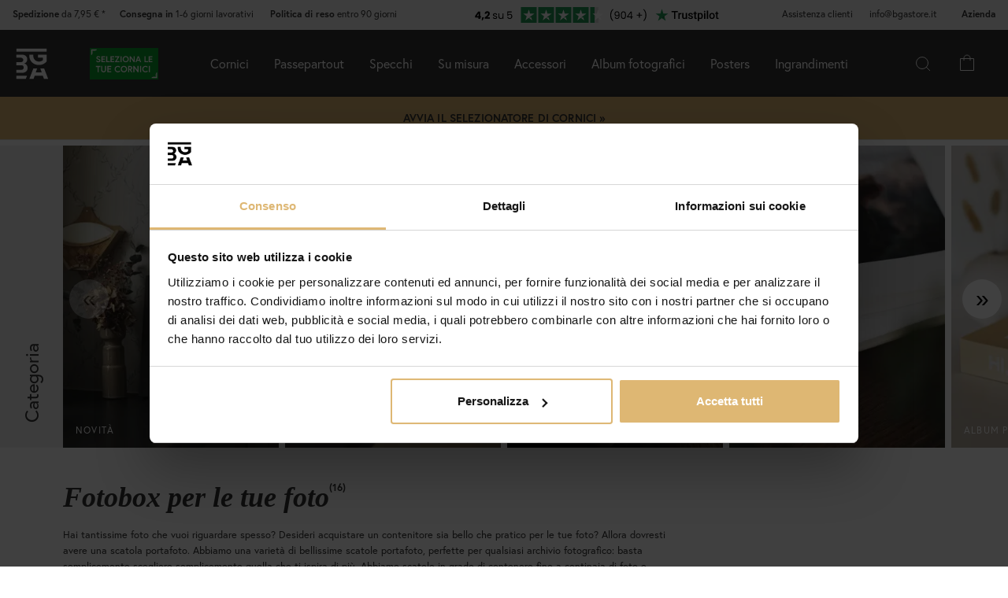

--- FILE ---
content_type: text/html; charset=utf-8
request_url: https://www.bgastore.it/Fotobox
body_size: 43600
content:
        <!DOCTYPE html>
        <html lang="it-IT">
        <!--suppress HtmlRequiredTitleElement -->
        <head>
            <meta http-equiv="x-ua-compatible" content="ie=edge">
            <!-- Toolbar color -->
            <!-- Chrome, Firefox OS and Opera -->
            <meta name="theme-color" content="#000">
            <!-- Windows Phone -->
            <meta name="msapplication-navbutton-color" content="#000">
            <!-- iOS Safari -->
            <meta name="apple-mobile-web-app-status-bar-style" content="#000">
            <!-- Viewport -->
            <meta name="viewport" content="width=device-width, initial-scale=1">
            <meta itemprop="globalCurrency" content="EUR">
            <script>
                window.addEventListener("CookiebotOnDialogInit", function () {
                    if (Cookiebot.getDomainUrlParam("CookiebotScan") === "true")
                        Cookiebot.setOutOfRegion();
                });
            </script>
            <script data-cookieconsent="ignore">
                window.dataLayer = window.dataLayer || [];

                function gtag() {
                    dataLayer.push(arguments);
                }

                gtag("consent", "default", {
                    ad_personalization: "denied",
                    ad_storage: "denied",
                    ad_user_data: "denied",
                    analytics_storage: "denied",
                    functionality_storage: "denied",
                    personalization_storage: "denied",
                    security_storage: "granted",
                    wait_for_update: 500,
                });
                gtag("set", "ads_data_redaction", true);
                gtag("set", "url_passthrough", true);
            </script>

            <script id="Cookiebot" src="https://consent.cookiebot.com/uc.js" data-cbid="29b3751e-f97b-4b0d-9cc4-536f1e9433ed"
                    data-blockingmode="auto" type="text/javascript" data-consentmode-defaults="disabled"></script>
            <script> window['_fs_host'] = 'eu1.fullstory.com'; window['_fs_script'] = 'edge.eu1.fullstory.com/s/fs.js'; window['_fs_org'] = 'o-9CKJ-eu1'; window['_fs_namespace'] = 'FS'; !function(m,n,e,t,l,o,g,y){var s,f,a=function(h){ return!(h in m)||(m.console&&m.console.log&&m.console.log('FullStory namespace conflict. Please set window["_fs_namespace"].'),!1)}(e) ;function p(b){var h,d=[];function j(){h&&(d.forEach((function(b){var d;try{d=b[h[0]]&&b[h[0]](h[1])}catch(h){return void(b[3]&&b[3](h))} d&&d.then?d.then(b[2],b[3]):b[2]&&b[2](d)})),d.length=0)}function r(b){return function(d){h||(h=[b,d],j())}}return b(r(0),r(1)),{ then:function(b,h){return p((function(r,i){d.push([b,h,r,i]),j()}))}}}a&&(g=m[e]=function(){var b=function(b,d,j,r){function i(i,c){ h(b,d,j,i,c,r)}r=r||2;var c,u=/Async$/;return u.test(b)?(b=b.replace(u,""),"function"==typeof Promise?new Promise(i):p(i)):h(b,d,j,c,c,r)} ;function h(h,d,j,r,i,c){return b._api?b._api(h,d,j,r,i,c):(b.q&&b.q.push([h,d,j,r,i,c]),null)}return b.q=[],b}(),y=function(b){function h(h){ "function"==typeof h[4]&&h[4](new Error(b))}var d=g.q;if(d){for(var j=0;j<d.length;j++)h(d[j]);d.length=0,d.push=h}},function(){ (o=n.createElement(t)).async=!0,o.crossOrigin="anonymous",o.src="https://"+l,o.onerror=function(){y("Error loading "+l)} ;var b=n.getElementsByTagName(t)[0];b&&b.parentNode?b.parentNode.insertBefore(o,b):n.head.appendChild(o)}(),function(){function b(){} function h(b,h,d){g(b,h,d,1)}function d(b,d,j){h("setProperties",{type:b,properties:d},j)}function j(b,h){d("user",b,h)}function r(b,h,d){j({ uid:b},d),h&&j(h,d)}g.identify=r,g.setUserVars=j,g.identifyAccount=b,g.clearUserCookie=b,g.setVars=d,g.event=function(b,d,j){h("trackEvent",{ name:b,properties:d},j)},g.anonymize=function(){r(!1)},g.shutdown=function(){h("shutdown")},g.restart=function(){h("restart")}, g.log=function(b,d){h("log",{level:b,msg:d})},g.consent=function(b){h("setIdentity",{consent:!arguments.length||b})}}(),s="fetch", f="XMLHttpRequest",g._w={},g._w[f]=m[f],g._w[s]=m[s],m[s]&&(m[s]=function(){return g._w[s].apply(this,arguments)}),g._v="2.0.0") }(window,document,window._fs_namespace,"script",window._fs_script); </script>
                        <link href="https://cdn.jsdelivr.net/npm/bootstrap@5.3.2/dist/css/bootstrap.min.css" rel="stylesheet">
            <script src="https://cdn.jsdelivr.net/npm/bootstrap@5.3.2/dist/js/bootstrap.bundle.min.js"></script>
            <link rel="stylesheet" href="https://use.typekit.net/uka6zjn.css">
            <link rel="stylesheet" href="https://cdn.jsdelivr.net/npm/swiper@9/swiper-bundle.min.css"/>
            <script src="https://cdn.jsdelivr.net/npm/swiper@9/swiper-bundle.min.js"></script>

            <script type="text/javascript">
                //<![CDATA[
                function loadCSS(e, t, n) {
                    "use strict";
                    var i = window.document.createElement("link");
                    var o = t || window.document.getElementsByTagName("script")[0];
                    i.rel = "stylesheet";
                    i.href = e;
                    i.media = "only x";
                    o.parentNode.insertBefore(i, o);
                    setTimeout(function () {
                        i.media = n || "all"
                    })
                }

                loadCSS("https://use.fontawesome.com/releases/v5.7.2/css/all.css");
                //]]>
            </script>

            	<title>Fotobox - Acquista le tue fotobox e le tue scatole portaoggetti qui  - BGASTORE.IT</title>

	<link href='/templates/responsive-theme-pro-bga-c7/css/all.css?v313' rel='stylesheet' />
	<link href='/templates/responsive-theme-pro-bga-c7/css/font-awesome.min.css' rel='stylesheet' />
	<link href='/templates/responsive-theme-pro-bga-c7/css/flexslider.css' rel='stylesheet' />
	<!-- Google Tag Manager -->
	<script type="text/javascript">window.dataLayer = window.dataLayer || [];</script>
	<script type="text/javascript">(function(w,d,s,l,i){w[l]=w[l]||[];w[l].push({'gtm.start':new Date().getTime(),event:'gtm.js'});var f=d.getElementsByTagName(s)[0],j=d.createElement(s),dl=l!='dataLayer'?'&l='+l:'';j.async=true;j.src='//www.googletagmanager.com/gtm.js?id='+i+dl;f.parentNode.insertBefore(j,f);})(window,document,'script','dataLayer','GTM-5KLZSGQQ');</script>
	<!-- End Google Tag Manager -->

        <script src="/scripts/commerce.js?v=4232"></script>
        
        <meta http-equiv="Content-Type" content="text/html; charset=utf-8"/>

                        <link rel="canonical" href="https://www.bgastore.it/Fotobox"/>
                	<meta name="language" content="it" />
	<meta name="description" content="Fotobox - Acquista eleganti fotobox e contenitori porta oggetti online su BGA.. Sempre prezzi convenienti e politica di reso di 90 giorni." />

	<link rel="shortcut icon" href="/upload/favicon-bga.png" type="image/x-icon" />
        <!-- Klaviyo -->
        <script>
            !function(){if(!window.klaviyo){window._klOnsite=window._klOnsite||[];try{window.klaviyo=new Proxy({},{get:function(n,i){return"push"===i?function(){var n;(n=window._klOnsite).push.apply(n,arguments)}:function(){for(var n=arguments.length,o=new Array(n),w=0;w<n;w++)o[w]=arguments[w];var t="function"==typeof o[o.length-1]?o.pop():void 0,e=new Promise((function(n){window._klOnsite.push([i].concat(o,[function(i){t&&t(i),n(i)}]))}));return e}}})}catch(n){window.klaviyo=window.klaviyo||[],window.klaviyo.push=function(){var n;(n=window._klOnsite).push.apply(n,arguments)}}}}();
        </script>
        <script async src="https://static.klaviyo.com/onsite/js/klaviyo.js?company_id=SXq8ma"></script>
                    <script type="text/javascript">
                //<![CDATA[
                (function () {
                    function a(a) {
                        var b, c, d = window.document.createElement("iframe");
                        d.src = "javascript:false", (d.frameElement || d).style.cssText = "width: 0; height: 0; border: 0";
                        var e = window.document.createElement("div");
                        e.style.display = "none";
                        var f = window.document.createElement("div");
                        e.appendChild(f), window.document.body.insertBefore(e, window.document.body.firstChild), f.appendChild(d);
                        try {
                            c = d.contentWindow.document
                        } catch (g) {
                            b = document.domain, d.src = "javascript:var d=document.open();d.domain='" + b + "';void(0);", c = d.contentWindow.document
                        }
                        return c.open()._l = function () {
                            b && (this.domain = b);
                            var c = this.createElement("scr".concat("ipt"));
                            c.src = a, this.body.appendChild(c)
                        }, c.write("<bo".concat('dy onload="document._l();">')), c.close(), d
                    }

                    var b = "nostojs";
                    window[b] = window[b] || function (a) {
                        (window[b].q = window[b].q || []).push(a)
                    }, window[b].l = new Date;
                    var c = function (d, e) {
                        if (!document.body) return setTimeout(function () {
                            c(d, e)
                        }, 30);
                        e = e || {}, window[b].o = e;
                        var f = document.location.protocol,
                            g = ["https:" === f ? f : "http:", "//", e.host || "connect.nosto.com", e.path || "/include/", d].join("");
                        a(g)
                    };
                    window[b].init = c
                })();
                nostojs.init('q64bqxxxit');
                //]]>
            </script>
                        <!--suppress JSUnresolvedReference -->
                            <!-- TrustBox script -->
                <script defer type="text/javascript" src="//widget.trustpilot.com/bootstrap/v5/tp.widget.bootstrap.min.js"
                        async></script>
                <!-- End TrustBox script -->
                                        <script async src="https://js.testfreaks.com/onpage/bgastore.it-it/head.js"></script>
                                                            <!--script src="https://app.talkie.se/chat-widget/5Bu8rM6cYs7v093507620226WDln9LMP.js" defer></script-->
            <link href="/templates/responsive-theme-pro-bga-c7/scripts/multistepcashier.js?v68" rel="preload" as="script" data-cookieconsent="ignore">
        </head>

        <body id="mainBody" data-role="page" data-template-name="/templates/responsive-theme-pro-bga-c7"
              data-customer-status="" data-storeid="25">

        <script async src="https://eu-library.klarnaservices.com/lib.js" data-client-id=""></script>
        <script type="text/javascript">window.dataLayer = window.dataLayer || [];dataLayer.push({"email":"","PageType":"ListingPage","ProductIDList":[]});dataLayer.push({"ecommerce":{"currencyCode":"EUR","impressions":[]}});dataLayer.push({"event":"fireRemarketing","remarketing_params":{"ecomm_category":"Album fotografici\/Fotobox","ecomm_pagetype":"category"}});</script>
	<!-- Google Tag Manager (noscript) -->
	<noscript><iframe src='//www.googletagmanager.com/ns.html?id=GTM-5KLZSGQQ' height='0' width='0' style='display:none;visibility:hidden'></iframe></noscript>
	<!-- End Google Tag Manager (noscript) -->
        <!-- Skip links -->
        <div id="skiplinks">
            <a href="javascript:" onclick='goToByScroll("wrapper")'>
                Vai al contenuto            </a>
            <a href="javascript:" onclick='goToByScroll("jsMenuList")'>
                Vai alla navigazione            </a>
                            <a href="/">
                    Vai alla pagina iniziale                </a>
                        </div>

        <!-- Transparency layer -->
        <div id="transparencyLayer" class="hideWithTransp"></div>
        <!-- Header -->
        <style>
    .offcanvas {
        z-index: 9999999999999999999999;
    }

    .offcanvas-title {
        font-size: 1.8em;
        font-weight: 400;
    }

    li.nochild::after {
        display: none;
    }

    #basketItems {
        color: #ffffff;
        padding: 24px;
    }

    svg.css-carticon {
        width: 24px;
        height: 24px;
    }

    svg.css-searchicon {
        height: 24px;
        width: 24px;
    }

    .searchbutton {
        padding: 1rem;
        background-color: #333333;
        border: 0;
        color: #ffffff;
    }

    .cart-wrapper {
        position: relative;
        display: inline;
        margin-right: 24px;
        color: #ffffff;
        cursor: pointer;
    }

    #topCartContent {
        line-height: 33px;
        padding-right: 1rem;
        padding-left: 1rem;
    }

    .cart-wrapper svg {
        width: 24px;
        height: 24px;
    }

    .badge {
        position: absolute;
        top: -8px;
        right: -8px;
        display: flex;
        align-items: center;
        justify-content: center;
        background-color: #000;
        color: #fff;
        border-radius: 50%;
        width: 18px;
        height: 18px;
        font-size: 10px;
        text-decoration: none; /* Om du inte vill ha understrykning */
    }

    #topCartBag {
        display: table-cell;
        width: 20%;
        vertical-align: top;
        text-align: center;
        position: relative;
        background-image: url(/upload/new-basket.svg);
        background-repeat: no-repeat;
        background-position: center;
    }

    #topCartBag a {
        color: #000;
        display: block;
        height: 100%;
    }

    #topCartBag .qty {
        color: #000;
        font-size: 0.8em;
        height: 72px;
        line-height: 78px;
    }

    #topMenu {
        display:none;
    }

    nav#menuTop {
        height: auto;
    }

    #topBar, #topBar.fixed {
        background-color: #333333;
    }

    .fullHeader {
        display: flex;
        background-color: #333333;
        position: relative;
        align-items: center;
        max-width: 1920px;
        margin: 0 auto;
    }

    .fullHeaderBg {
        background-color: #333333;
    }

    .bgalogo {
        padding-left: 1rem;
        padding-right: 1rem;
    }

    .bgalogo img {
        height: 50px;
        max-height: 60px;
        max-width: 60px;
        vertical-align: middle;
    }

    .mainMenu {
        background-color: #333;
        display: none;
        align-items: center;
        justify-content: center;
        color: white;
        max-width: 1920px;
        margin:0 auto;
    }

    .mainMenu a {
        color: white;
        text-decoration: none;
        font-size: 16px;
    }

    .mainMenu.active {
        display: flex;
    }

    .mainMenu.simple-menu .subMenu-new {
        display: none !important;
    }

    .mainMenu.simple-menu .menu-item::after {
        display: none !important;
    }

    .mainMenu.simple-menu .menu-item:nth-child(4),
    .mainMenu.simple-menu .menu-item:nth-child(7),
    .mainMenu.simple-menu .menu-item:nth-child(8) {
        display: none !important;
    }

    .subMenu-new {
        background-color: #494949;
        color: #fff;
        font-family: poppins, sans-serif;
        position: absolute;
        top: 100%;
        left: 0;
        width: 100%;
        display: none;
        z-index: 1000;
    }

    a.subHeader:hover {
        color: #deb773;
    }

    .menu-item {
        padding-left: 1rem;
        padding-right: 1rem;
        padding-top: 2rem;
        padding-bottom: 2rem;
    }

    li.liHeader {
        padding-bottom: 16px;
    }

    li.liHeader a {
        font-size: 14px;
        font-weight: 500;
    }

    .subMenuInner {
        display: flex;
        flex-wrap: wrap;
        padding: 24px;
        min-height: 40vh;
    }

    .subMenuFlex {
        width: 100%;
        padding: 24px;
        font-size: 12px;
        border-right: 1px solid #898989;
        flex: 1;
        min-width: 200px;
    }

    .subMenuFlex.lastFlex {
        border-right: 0;
    }

    .subMenuFlex a {
        font-size: 12px;
        padding: 0;
    }

    .subMenuFlex ul {
        padding: 0;
        margin: 0;
    }

    .subMenuFlex img {
        padding-bottom: 16px;
        width: 100%;
        aspect-ratio: 1 / 1;
        object-fit: cover;
    }

    .subMenuFlex.subimg {
        padding: 0 24px 24px 24px;
    }

    li.liShowAll {
        text-decoration: underline;
        padding: 24px 0;
    }

    .subMenuHeader {
        font-size: 18px;
        padding-bottom: 16px;
        text-transform: uppercase;
    }

    .subMenuHeaderText {
        line-height: 16px;
        font-size: 12px;
        font-weight: 300;
        letter-spacing: 1px;
    }

    .subMenuHeaderImgText {
        line-height: 16px;
        font-size: 14px;
        font-weight: 500;
        letter-spacing: 1px;
    }

    .subMenuHeader.MenuSale {
        color: #FF4949;
    }

    .subMenuFlex li {
        line-height: 24px;
        font-weight: 300;
        letter-spacing: 1px;
    }

    .subMenuFlex li a:hover {
        color: #deb773;
        font-weight: 500;
    }

    li.liHeader {
        font-size: 14px;
        font-weight: 500;
    }

    button.btn-green {
        color: #fff;
        background-color: #099f2b;
        border: 0;
        padding: 24px 16px;
        width: 100%;
        margin-top: 16px;
        font-size: 16px;
        text-transform: uppercase;
        font-weight: 500;
    }

    button.btn-green:hover {
        background-color: #0ebb35;
    }

    .subMenuUsp {
        display: flex;
        background-color: #DEB773;
        padding: 24px;
        color: #000;
    }

    span.subMenuUspText {
        width: 100%;
        text-align: center;
    }

    span.subMenuUspText.middleText {
        border-right: 1px solid #000;
        border-left: 1px solid #000;
    }

    .hamburger {
        display: none;
        cursor: pointer;
        font-size: 24px;
        position: relative;
        z-index: 1001;
    }

    .hamburger div {
        width: 30px;
        height: 3px;
        background-color: white;
        margin: 4px 0;
        transition: all 0.3s ease;
    }

    .hamburger.active div:nth-child(1) {
        transform: rotate(45deg) translate(5px, 5px);
    }

    .hamburger.active div:nth-child(2) {
        opacity: 0;
    }

    .hamburger.active div:nth-child(3) {
        transform: rotate(-45deg) translate(5px, -5px);
    }

    .menu-item.menu-extra {
        display: none;
    }

    .searchContainer {
        display: flex;
        align-items: center;
        width: 100%;
        max-width: 600px;
        padding: 14px 20px;
        border: 2px solid #deb773;
        border-radius: 12px;
        font-size: 15px;
        font-family: inherit;
        transition: all 0.2s ease;
        box-shadow: 0 2px 4px rgba(0, 0, 0, 0.06);
    }

    .twitter-typeahead {
        width: 100%;
    }

    .search-form .icons {
        background-color: #ffffff;
        border: 0;
        cursor: pointer;
    }

    i.fa.fa-search {
        font-size: 24px;
    }

    .search-close {
        padding-right: 32px;
    }

    .twitter-typeahead {
        width: 100%;
    }

    .search-form .text {
        background-color: #ffffff;
    }

    .frame-selector-info {
        padding: 24px;
        text-align: center;
        background: linear-gradient(135deg, #f5f5f5 0%, #e8e8e8 100%);
        margin-top: 32px;
        border-radius: 12px;
    }

    .frame-selector-info h3 {
        font-size: 24px;
        font-weight: 700;
        color: #222;
        margin: 0 0 12px 0;
        font-family: garamond-premier-pro, Georgia, serif;
    }

    .frame-selector-info p {
        font-size: 14px;
        color: #666;
        margin: 0 0 20px 0;
        line-height: 1.5;
    }

    .frame-selector-button {
        display: inline-block;
        background-color: #00b67a;
        color: white;
        padding: 24px;
        border-radius: 6px;
        text-decoration: none;
        font-weight: 600;
        font-size: 14px;
        text-transform: uppercase;
        transition: background-color 0.2s ease;
        width: 100%;
    }

    .frame-selector-button:hover {
        background-color: #00936d;
        color: white;
    }

    .minicart-sku {
        display: grid;
        grid-template-columns: max-content;
        grid-template-areas:
            "cartimage cartdetails"
            "cartimage cartquantity";
        padding-bottom: 16px;
        margin-bottom: 16px;
        border-bottom: 1px solid #f2efef;
    }

    .minusplus {
        display: flex;
        flex: 1;
    }

    .cartMinusen {
        float: none;
        margin-top: 0;
        cursor: pointer;
        border: 1px solid #f8f6f4;
        width: 32px;
        height: 32px;
        display: flex;
        justify-content: center;
        align-items: center;
        background-color: #dfb77269;
    }

    .cartNumbers {
        border: 1px solid #f8f6f4;
        width: 32px;
        height: 32px;
        display: inline-grid;
        text-align: center;
        align-items: center;
        padding: 0;
        margin: 0;
        font-weight: 900;
        color: #000;
    }

    .cartPlusen {
        float: none;
        margin-top: 0;
        cursor: pointer;
        border: 1px solid #f8f6f4;
        width: 32px;
        height: 32px;
        display: flex;
        justify-content: center;
        align-items: center;
        background-color: #dfb77269;
    }

    .cartPlus a {
        margin-left: 15px;
    }

    .minicart-name {
        display: flex;
        justify-content: space-between;
        align-items: center;
        gap: 8px;
        margin-bottom: 16px;
    }

    a.cartRemoven {
        font-size: 16px;
    }

    .namecart {
        font-size: 14px;
        font-weight: 700;
        text-transform: uppercase;
        color: #212121;
    }

    .minicart-img {
        grid-area: cartimage;
        padding-right: 16px;
        max-width: 80px;
    }

    .minicart-st {
        display: flex;
        align-items: center;
        justify-content: space-between; 
    }

    .minicart-all {
        text-align: left;
    }

    .MiniCartBottom {
        -webkit-box-shadow: 0 -1px #dddddd;
        box-shadow: 0 -1px #ddd;
        padding-top: 24px;
    }

    .MiniCartBottomSum {
        align-items: center;
        display: flex;
        justify-content: space-between;
    }

    #miniCart {
        position: unset;
        width: 100%;
        max-height: none;
        box-shadow: none;
        display: flex;
        flex-direction: column;
        height: 100%;
    }

    .cashierProducts.cashier-form {
        flex: 1 1 auto;
    }

    #miniCart .button-confirm {
        -webkit-box-align: center;
        -ms-flex-align: center;
        -webkit-box-pack: center;
        -ms-flex-pack: center;
        align-items: center;
        background-color: #212121 !important;
        color: #fff;
        display: flex;
        font-size: 90%;
        font-weight: 700;
        height: 66px;
        justify-content: center;
        margin-top: 24px;
    }

    .ab-review-section {
        display: flex;
        align-items: center;
        background-color: #f2f2f2;
        justify-content: center;
        margin: 0 auto;
    }

    .newtoparea {
        display: flex;
        justify-content: space-between;
        background-color: #f2f2f2;
        padding: 0 16px;
        max-width: 1920px;
        margin: 0 auto;
    }

    .newtopareacontainer {
        background-color: #f2f2f2;
    }

    #topBarRight {
        text-align: right;
        position: relative;
        font-size: 12px;
    }

    #topLogin {
        padding-right: 0;
    }

    .framefinderlogo img {
        height: 40px;
    }

    .offcanvas-title.offcanvas-search {
        font-size: 16px;
    }

    @media (min-width: 1201px) {
        #mobile-subMenuUsp {
            display: none;
        }
        .offcanvas.offcanvas-end {
            width: 500px;
        }
        .mainMenu {
            display: flex;
            flex-direction: row;
            position: static;
        }
        .menu-item:hover .subMenu-new {
            display: block;
        }
        .framefinderlogo {
            padding-left: 2rem;
        }
    }

    @media (max-width: 1200px) {
        #topBarRight {
            display: none;
        }

        #topBarLeft {
            display: none;
        }

        #topMenu {
            height: 72px;
            display: table;
            width: 100%;
            padding: 0 16px;
            background-color: #494949;
        }

        .searchbutton {
            margin-left: auto;
        }
        
        .hamburger {
            display: inline-block;
        }

        .mainMenu.active {
            display: flex;
            flex-direction: column;
            position: absolute;
            max-width: 24rem;
            width: 100%;
            z-index:9999999999999999999999;
            top: 100%;
            right: 0;
        }

        .mainMenu a {
            font-size: 16px;
            text-align: left;
        }

        .menu-item {
            width: 100%;
            padding: 24px;
            border-top: 1px solid #494949;
            position: relative;
        }

        #buttonMenu {
            padding-right: 4rem;
            display: table-cell;
        }

        #buttonMenu.active {
            background-color: #333333;
            color: #deb773;
        }

        .subMenu-new {
            position: static;
            display: none;
            background-color: #494949;
        }

        .subMenuFlex img {
            display: none;
        }

        .subMenuFlex.subimg {
            padding: 24px;
        }

        .menu-item.active {
            background-color: #494949;
        }

        .subMenuFlex {
            border-right: 0;
            padding: 0;
        }

        .subMenuFlex a {
            font-size: 14px;
        }

        .subMenuInner {
            flex-direction: column;
            padding: 0;
            margin-top: 24px;
            border-top: 1px solid #898989;
            padding-top: 24px;
        }

        .menu-item.menu-extra {
            display: block;
            background-color: #d9d9d9;
            color: #000;
        }

        .menu-item.menu-extra a {
            color: #000;
        }

        .bgalogo {
            border: 0;
        }

        li.liHeader {
            padding-bottom: 16px;
            padding-top: 16px;
        }

        li.liHeader::after {
            content: '\25BC';
            float: right;
            margin-right: 10px;
            transition: transform 0.3s;
        }

        li.liHeader.active a {
            color: #DEB773;
        }

        li.liHeader.active::after {
            transform: rotate(180deg);
            color: #DEB773;
        }

        li.liHeader + ul {
            display: none;
        }

        li.liHeader.active + ul {
            display: block;
            padding-bottom: 16px;
        }

        .menu-item:not(.bgalogo)::after {
            content: '\25BC';
            position: absolute;
            right: 32px;
            top: 50%; /* Vertikal centrering */
            transform: translateY(-50%); /* Justera för att centrera pilen */
            transition: transform 0.3s ease, color 0.3s ease;
        }
    
        .menu-item.active::after {
            transform: rotate(180deg);
            color: #DEB773;
        }

        .menu-item.active::after {
            right: 32px;
            top: 24px;
        }

        .menu-item.active > a { 
            color: #DEB773;
        }

        .subMenuUsp {
            display: grid;
            padding: 16px;
            width: 100%;
            font-size: 12px;
        }

        .subMenuHeader {
            font-size: 14px;
            font-weight: 500;
        }

        span.subMenuUspText.middleText {
            border: 0;
        }

        span.subMenuUspText {
            text-align: left;
            padding: 8px 0;
        }

        .subMenuFlex.FrameFinder {
            padding-bottom: 32px;
            border-bottom: 1px solid #898989;
            margin-bottom: 16px;
        }

        .subMenuHeader:hover {
            color: #ffffff;
        }

        /* Göm undermenyn som standard */
        .menu-item .subMenu-new {
            display: none;
        }

        /* Visa undermenyn när menu-item är aktiv */
        .menu-item.active .subMenu-new {
            display: block;
        }

        .menu-item .subMenu-new,
        .liHeader + ul {
            display: none;
        }

        /* Visa undermenyn om menu-item har klassen active */
        .menu-item.active .subMenu-new {
            display: block;
        }

        /* Visa undermenyn om liHeader har klassen active */
        .liHeader.active + ul {
            display: block;
        }
    }
    @media (max-width: 768px) {
        .mainMenu.active {
            max-width: 100%;
        }

        .trustmobile {
            height: 50px;
            background-color: #ffffff;
            display: none !important;
        }
    }
</style>
<div id="global-subMenuUsp" style="display: none;">
    <div class="subMenuUsp">
        <span class="subMenuUspText">Oltre 2.000.000 di clienti soddisfatti</span>
        <span class="subMenuUspText middleText">Reso entro 90 giorni</span>
        <span class="subMenuUspText">Consegne rapide e sicure</span>
    </div>
</div>
<div class="newtopareacontainer">
    <div class="newtoparea">
        <div id="topBarLeft" class="noprint">
            <p><a href="/I-nostri-tempi-di-consegna"><span class="topBarLeftText"><strong>Spedizione</strong> da 7,95 &euro; *</span></a><span class="topBarLeftText trustitemorder"><a href="/I-nostri-tempi-di-consegna"><strong>Consegna in</strong>&nbsp;1-6 giorni lavorativi</a></span>&nbsp;<span class="topBarLeftText"><strong>Politica di reso</strong> entro 90 giorni</span></p>        </div>
                        <div class="ab-review-section">
            <a href="https://it.trustpilot.com/review/bgastore.it" target="_blank">    
                <svg width="360" height="38" viewBox="0 0 360 38" fill="none" xmlns="http://www.w3.org/2000/svg">
                <mask id="path-1-inside-1_13912_364" fill="white">
                <path d="M0 0H360V38H0V0Z"/>
                </mask>
                <path d="M0 0H360V38H0V0Z" fill="#F2F2F2"/>
                <path d="M0 0V1H360V0V-1H0V0ZM360 38V37H0V38V39H360V38Z" fill="#F2F2F2" mask="url(#path-1-inside-1_13912_364)"/>
                <path d="M25.137 22.31V20.516L29.245 14.64H31.728V20.386H32.794V22.31H31.728V24H29.505V22.31H25.137ZM29.661 17.084L27.477 20.386H29.661V17.084ZM36.4959 21.946L35.0529 25.677H33.6359L34.3899 21.946H36.4959ZM37.5373 22.219C37.8319 21.985 37.9663 21.8767 37.9403 21.894C38.7896 21.192 39.4569 20.6157 39.9423 20.165C40.4363 19.7143 40.8523 19.242 41.1903 18.748C41.5283 18.254 41.6973 17.773 41.6973 17.305C41.6973 16.9497 41.6149 16.6723 41.4503 16.473C41.2856 16.2737 41.0386 16.174 40.7093 16.174C40.3799 16.174 40.1199 16.2997 39.9293 16.551C39.7473 16.7937 39.6563 17.1403 39.6563 17.591H37.5113C37.5286 16.8543 37.6846 16.239 37.9793 15.745C38.2826 15.251 38.6769 14.887 39.1623 14.653C39.6563 14.419 40.2023 14.302 40.8003 14.302C41.8316 14.302 42.6073 14.5663 43.1273 15.095C43.6559 15.6237 43.9203 16.3127 43.9203 17.162C43.9203 18.0893 43.6039 18.9517 42.9713 19.749C42.3386 20.5377 41.5326 21.309 40.5533 22.063H44.0633V23.87H37.5373V22.219ZM50.7349 24.117C50.1889 24.117 49.6992 24.026 49.2659 23.844C48.8326 23.6533 48.4902 23.3933 48.2389 23.064C47.9876 22.726 47.8489 22.3403 47.8229 21.907H49.0449C49.0796 22.2623 49.2442 22.5527 49.5389 22.778C49.8422 23.0033 50.2366 23.116 50.7219 23.116C51.1726 23.116 51.5279 23.0163 51.7879 22.817C52.0479 22.6177 52.1779 22.3663 52.1779 22.063C52.1779 21.751 52.0392 21.5213 51.7619 21.374C51.4846 21.218 51.0556 21.0663 50.4749 20.919C49.9462 20.7803 49.5129 20.6417 49.1749 20.503C48.8456 20.3557 48.5596 20.1433 48.3169 19.866C48.0829 19.58 47.9659 19.2073 47.9659 18.748C47.9659 18.384 48.0742 18.0503 48.2909 17.747C48.5076 17.4437 48.8152 17.2053 49.2139 17.032C49.6126 16.85 50.0676 16.759 50.5789 16.759C51.3676 16.759 52.0046 16.9583 52.4899 17.357C52.9752 17.7557 53.2352 18.3017 53.2699 18.995H52.0869C52.0609 18.6223 51.9092 18.3233 51.6319 18.098C51.3632 17.8727 50.9992 17.76 50.5399 17.76C50.1152 17.76 49.7772 17.851 49.5259 18.033C49.2746 18.215 49.1489 18.4533 49.1489 18.748C49.1489 18.982 49.2226 19.177 49.3699 19.333C49.5259 19.4803 49.7166 19.6017 49.9419 19.697C50.1759 19.7837 50.4966 19.8833 50.9039 19.996C51.4152 20.1347 51.8312 20.2733 52.1519 20.412C52.4726 20.542 52.7456 20.7413 52.9709 21.01C53.2049 21.2787 53.3262 21.6297 53.3349 22.063C53.3349 22.453 53.2266 22.804 53.0099 23.116C52.7932 23.428 52.4856 23.675 52.0869 23.857C51.6969 24.0303 51.2462 24.117 50.7349 24.117ZM61.3229 16.876V24H60.1399V22.947C59.9146 23.311 59.5982 23.597 59.1909 23.805C58.7922 24.0043 58.3502 24.104 57.8649 24.104C57.3102 24.104 56.8119 23.9913 56.3699 23.766C55.9279 23.532 55.5769 23.1853 55.3169 22.726C55.0656 22.2667 54.9399 21.7077 54.9399 21.049V16.876H56.1099V20.893C56.1099 21.595 56.2876 22.1367 56.6429 22.518C56.9982 22.8907 57.4836 23.077 58.0989 23.077C58.7316 23.077 59.2299 22.882 59.5939 22.492C59.9579 22.102 60.1399 21.5343 60.1399 20.789V16.876H61.3229ZM71.8732 15.628H67.3102V18.592C67.5096 18.3147 67.8042 18.0893 68.1942 17.916C68.5842 17.734 69.0046 17.643 69.4552 17.643C70.1746 17.643 70.7596 17.7947 71.2102 18.098C71.6609 18.3927 71.9816 18.7783 72.1722 19.255C72.3716 19.723 72.4712 20.2213 72.4712 20.75C72.4712 21.374 72.3542 21.933 72.1202 22.427C71.8862 22.921 71.5266 23.311 71.0412 23.597C70.5646 23.883 69.9709 24.026 69.2602 24.026C68.3502 24.026 67.6136 23.792 67.0502 23.324C66.4869 22.856 66.1446 22.232 66.0232 21.452H67.1802C67.2929 21.946 67.5312 22.3317 67.8952 22.609C68.2592 22.8863 68.7186 23.025 69.2732 23.025C69.9579 23.025 70.4736 22.8213 70.8202 22.414C71.1669 21.998 71.3402 21.452 71.3402 20.776C71.3402 20.1 71.1669 19.58 70.8202 19.216C70.4736 18.8433 69.9622 18.657 69.2862 18.657C68.8269 18.657 68.4239 18.7697 68.0772 18.995C67.7392 19.2117 67.4922 19.5107 67.3362 19.892H66.2182V14.588H71.8732V15.628Z" fill="black"/>
                <rect width="20" height="20" transform="translate(83.5 9)" fill="#219653"/>
                <path d="M93.5 22.6761L96.5417 21.8616L97.8125 26L93.5 22.6761ZM100.5 17.327H95.1458L93.5 12L91.8542 17.327H86.5L90.8333 20.6289L89.1875 25.956L93.5208 22.6541L96.1875 20.6289L100.5 17.327Z" fill="white"/>
                <rect width="20" height="20" transform="translate(105.5 9)" fill="#219653"/>
                <path d="M115.5 22.6761L118.542 21.8616L119.813 26L115.5 22.6761ZM122.5 17.327H117.146L115.5 12L113.854 17.327H108.5L112.833 20.6289L111.187 25.956L115.521 22.6541L118.187 20.6289L122.5 17.327Z" fill="white"/>
                <rect width="20" height="20" transform="translate(127.5 9)" fill="#219653"/>
                <path d="M137.5 22.6761L140.542 21.8616L141.813 26L137.5 22.6761ZM144.5 17.327H139.146L137.5 12L135.854 17.327H130.5L134.833 20.6289L133.187 25.956L137.521 22.6541L140.187 20.6289L144.5 17.327Z" fill="white"/>
                <rect width="20" height="20" transform="translate(149.5 9)" fill="#219653"/>
                <path d="M159.5 22.6761L162.542 21.8616L163.813 26L159.5 22.6761ZM166.5 17.327H161.146L159.5 12L157.854 17.327H152.5L156.833 20.6289L155.187 25.956L159.521 22.6541L162.187 20.6289L166.5 17.327Z" fill="white"/>
                <rect width="20" height="20" transform="translate(171.5 9)" fill="url(#paint0_linear_13912_364)"/>
                <path d="M181.5 22.6761L184.542 21.8616L185.813 26L181.5 22.6761ZM188.5 17.327H183.146L181.5 12L179.854 17.327H174.5L178.833 20.6289L177.187 25.956L181.521 22.6541L184.187 20.6289L188.5 17.327Z" fill="white"/>
                <path d="M199.543 26.418C198.711 25.6033 198.061 24.5677 197.593 23.311C197.134 22.0543 196.904 20.698 196.904 19.242C196.904 17.7513 197.147 16.3603 197.632 15.069C198.126 13.769 198.828 12.6987 199.738 11.858H200.973V11.975C200.002 12.885 199.27 13.9813 198.776 15.264C198.291 16.538 198.048 17.864 198.048 19.242C198.048 20.5853 198.278 21.868 198.737 23.09C199.205 24.312 199.885 25.3823 200.778 26.301V26.418H199.543ZM203.73 21.478C203.817 21.972 204.016 22.3533 204.328 22.622C204.649 22.8907 205.078 23.025 205.615 23.025C206.335 23.025 206.863 22.7433 207.201 22.18C207.548 21.6167 207.713 20.6677 207.695 19.333C207.513 19.723 207.21 20.0307 206.785 20.256C206.361 20.4727 205.888 20.581 205.368 20.581C204.788 20.581 204.268 20.464 203.808 20.23C203.358 19.9873 203.002 19.6363 202.742 19.177C202.482 18.7177 202.352 18.163 202.352 17.513C202.352 16.5857 202.621 15.8403 203.158 15.277C203.696 14.705 204.458 14.419 205.446 14.419C206.66 14.419 207.509 14.8133 207.994 15.602C208.488 16.3907 208.735 17.565 208.735 19.125C208.735 20.217 208.636 21.1183 208.436 21.829C208.246 22.5397 207.916 23.0813 207.448 23.454C206.989 23.8267 206.356 24.013 205.55 24.013C204.666 24.013 203.977 23.7747 203.483 23.298C202.989 22.8213 202.708 22.2147 202.638 21.478H203.73ZM205.563 19.58C206.144 19.58 206.621 19.4023 206.993 19.047C207.366 18.683 207.552 18.1933 207.552 17.578C207.552 16.928 207.37 16.4037 207.006 16.005C206.642 15.6063 206.131 15.407 205.472 15.407C204.866 15.407 204.38 15.5977 204.016 15.979C203.661 16.3603 203.483 16.863 203.483 17.487C203.483 18.1197 203.661 18.6267 204.016 19.008C204.372 19.3893 204.887 19.58 205.563 19.58ZM210.398 19.203C210.398 17.7123 210.64 16.551 211.126 15.719C211.611 14.8783 212.46 14.458 213.674 14.458C214.878 14.458 215.723 14.8783 216.209 15.719C216.694 16.551 216.937 17.7123 216.937 19.203C216.937 20.7197 216.694 21.8983 216.209 22.739C215.723 23.5797 214.878 24 213.674 24C212.46 24 211.611 23.5797 211.126 22.739C210.64 21.8983 210.398 20.7197 210.398 19.203ZM215.767 19.203C215.767 18.449 215.715 17.812 215.611 17.292C215.515 16.7633 215.312 16.3387 215 16.018C214.696 15.6973 214.254 15.537 213.674 15.537C213.084 15.537 212.634 15.6973 212.322 16.018C212.018 16.3387 211.815 16.7633 211.711 17.292C211.615 17.812 211.568 18.449 211.568 19.203C211.568 19.983 211.615 20.6373 211.711 21.166C211.815 21.6947 212.018 22.1193 212.322 22.44C212.634 22.7607 213.084 22.921 213.674 22.921C214.254 22.921 214.696 22.7607 215 22.44C215.312 22.1193 215.515 21.6947 215.611 21.166C215.715 20.6373 215.767 19.983 215.767 19.203ZM218.275 21.907V21.01L222.838 14.692H224.255V20.88H225.555V21.907H224.255V24H223.085V21.907H218.275ZM223.137 15.927L219.64 20.88H223.137V15.927ZM237.157 19.749H234.388V22.557H233.283V19.749H230.527V18.748H233.283V15.927H234.388V18.748H237.157V19.749ZM238.895 26.418V26.301C239.787 25.3823 240.463 24.312 240.923 23.09C241.391 21.868 241.625 20.5853 241.625 19.242C241.625 17.864 241.378 16.538 240.884 15.264C240.398 13.9813 239.67 12.885 238.7 11.975V11.858H239.935C240.845 12.6987 241.542 13.769 242.028 15.069C242.522 16.3603 242.769 17.7513 242.769 19.242C242.769 20.698 242.535 22.0543 242.067 23.311C241.607 24.5677 240.962 25.6033 240.13 26.418H238.895Z" fill="black"/>
                <path d="M265.219 19.7543L265.983 22.1115L263.501 23.6918L262.358 22.8615L265.219 19.7543Z" fill="#005128"/>
                <path d="M262.5 22.9762L265.976 22.0953L267.429 26.5714L262.5 22.9762ZM270.5 17.1905H264.381L262.5 11.4286L260.619 17.1905H254.5L259.452 20.7619L257.571 26.5238L262.524 22.9524L265.571 20.7619L270.5 17.1905Z" fill="#219653"/>
                <path d="M279.606 14.0469V24H277.904V14.0469H279.606ZM282.73 14.0469V15.4141H274.808V14.0469H282.73ZM285.041 18.0117V24H283.394V16.6035H284.966L285.041 18.0117ZM287.304 16.5557L287.29 18.0869C287.19 18.0687 287.08 18.055 286.962 18.0459C286.848 18.0368 286.734 18.0322 286.62 18.0322C286.338 18.0322 286.089 18.0732 285.875 18.1553C285.661 18.2327 285.481 18.3467 285.335 18.4971C285.194 18.6429 285.084 18.8206 285.007 19.0303C284.929 19.2399 284.884 19.4746 284.87 19.7344L284.494 19.7617C284.494 19.2969 284.54 18.8662 284.631 18.4697C284.722 18.0732 284.859 17.7246 285.041 17.4238C285.228 17.123 285.46 16.8883 285.738 16.7197C286.021 16.5511 286.347 16.4668 286.716 16.4668C286.816 16.4668 286.923 16.4759 287.037 16.4941C287.156 16.5124 287.244 16.5329 287.304 16.5557ZM292.786 22.2568V16.6035H294.44V24H292.882L292.786 22.2568ZM293.019 20.7188L293.572 20.7051C293.572 21.2018 293.518 21.6598 293.408 22.0791C293.299 22.4938 293.13 22.8561 292.902 23.166C292.674 23.4714 292.383 23.7106 292.027 23.8838C291.672 24.0524 291.246 24.1367 290.749 24.1367C290.389 24.1367 290.059 24.0843 289.758 23.9795C289.457 23.8747 289.197 23.7129 288.979 23.4941C288.764 23.2754 288.598 22.9906 288.479 22.6396C288.361 22.2887 288.302 21.8695 288.302 21.3818V16.6035H289.949V21.3955C289.949 21.6644 289.981 21.89 290.045 22.0723C290.109 22.25 290.195 22.3936 290.305 22.5029C290.414 22.6123 290.542 22.6898 290.688 22.7354C290.833 22.7809 290.988 22.8037 291.152 22.8037C291.622 22.8037 291.991 22.7126 292.26 22.5303C292.533 22.3434 292.727 22.0928 292.841 21.7783C292.959 21.4639 293.019 21.1107 293.019 20.7188ZM300.278 21.9971C300.278 21.833 300.237 21.6849 300.155 21.5527C300.073 21.416 299.916 21.293 299.684 21.1836C299.456 21.0742 299.118 20.974 298.672 20.8828C298.28 20.7962 297.92 20.6937 297.592 20.5752C297.268 20.4521 296.99 20.304 296.758 20.1309C296.525 19.9577 296.345 19.7526 296.218 19.5156C296.09 19.2786 296.026 19.0052 296.026 18.6953C296.026 18.3945 296.092 18.1097 296.225 17.8408C296.357 17.5719 296.546 17.335 296.792 17.1299C297.038 16.9248 297.337 16.763 297.688 16.6445C298.043 16.526 298.439 16.4668 298.877 16.4668C299.497 16.4668 300.028 16.5716 300.47 16.7812C300.916 16.9863 301.258 17.2666 301.495 17.6221C301.732 17.973 301.851 18.3695 301.851 18.8115H300.203C300.203 18.6156 300.153 18.4333 300.053 18.2646C299.957 18.0915 299.811 17.9525 299.615 17.8477C299.419 17.7383 299.173 17.6836 298.877 17.6836C298.594 17.6836 298.36 17.7292 298.173 17.8203C297.991 17.9069 297.854 18.0208 297.763 18.1621C297.676 18.3034 297.633 18.4583 297.633 18.627C297.633 18.75 297.656 18.8617 297.701 18.9619C297.751 19.0576 297.833 19.1465 297.947 19.2285C298.061 19.306 298.216 19.3789 298.412 19.4473C298.613 19.5156 298.863 19.5817 299.164 19.6455C299.729 19.764 300.215 19.9167 300.62 20.1035C301.03 20.2858 301.345 20.5228 301.563 20.8145C301.782 21.1016 301.892 21.4661 301.892 21.9082C301.892 22.2363 301.821 22.5371 301.68 22.8105C301.543 23.0794 301.342 23.3141 301.078 23.5146C300.814 23.7106 300.497 23.8633 300.128 23.9727C299.763 24.082 299.353 24.1367 298.897 24.1367C298.228 24.1367 297.66 24.0182 297.195 23.7812C296.73 23.5397 296.377 23.2321 296.136 22.8584C295.899 22.4801 295.78 22.0882 295.78 21.6826H297.373C297.391 21.988 297.476 22.2318 297.626 22.4141C297.781 22.5918 297.972 22.7217 298.2 22.8037C298.433 22.8812 298.672 22.9199 298.918 22.9199C299.214 22.9199 299.463 22.8812 299.663 22.8037C299.864 22.7217 300.016 22.6123 300.121 22.4756C300.226 22.3343 300.278 22.1748 300.278 21.9971ZM306.725 16.6035V17.8066H302.555V16.6035H306.725ZM303.758 14.792H305.405V21.9561C305.405 22.1839 305.437 22.3594 305.501 22.4824C305.569 22.6009 305.663 22.6807 305.781 22.7217C305.9 22.7627 306.039 22.7832 306.198 22.7832C306.312 22.7832 306.422 22.7764 306.526 22.7627C306.631 22.749 306.715 22.7354 306.779 22.7217L306.786 23.9795C306.649 24.0205 306.49 24.057 306.308 24.0889C306.13 24.1208 305.925 24.1367 305.692 24.1367C305.314 24.1367 304.979 24.0706 304.688 23.9385C304.396 23.8018 304.168 23.5807 304.004 23.2754C303.84 22.9701 303.758 22.5645 303.758 22.0586V14.792ZM309.65 18.0254V26.8438H308.003V16.6035H309.521L309.65 18.0254ZM314.47 20.2334V20.377C314.47 20.9147 314.406 21.4137 314.278 21.874C314.155 22.3298 313.971 22.7285 313.725 23.0703C313.483 23.4076 313.185 23.6696 312.829 23.8564C312.474 24.0433 312.063 24.1367 311.599 24.1367C311.138 24.1367 310.735 24.0524 310.389 23.8838C310.047 23.7106 309.757 23.4668 309.521 23.1523C309.284 22.8379 309.092 22.4688 308.946 22.0449C308.805 21.6165 308.705 21.1471 308.646 20.6367V20.083C308.705 19.5407 308.805 19.0485 308.946 18.6064C309.092 18.1644 309.284 17.7839 309.521 17.4648C309.757 17.1458 310.047 16.8997 310.389 16.7266C310.73 16.5534 311.129 16.4668 311.585 16.4668C312.05 16.4668 312.462 16.5579 312.822 16.7402C313.182 16.918 313.485 17.1732 313.731 17.5059C313.978 17.834 314.162 18.2305 314.285 18.6953C314.408 19.1556 314.47 19.6683 314.47 20.2334ZM312.822 20.377V20.2334C312.822 19.8916 312.79 19.5749 312.727 19.2832C312.663 18.987 312.562 18.7272 312.426 18.5039C312.289 18.2806 312.114 18.1074 311.899 17.9844C311.69 17.8568 311.437 17.793 311.141 17.793C310.849 17.793 310.598 17.8431 310.389 17.9434C310.179 18.0391 310.004 18.1735 309.862 18.3467C309.721 18.5199 309.612 18.7227 309.534 18.9551C309.457 19.1829 309.402 19.4313 309.37 19.7002V21.0264C309.425 21.3545 309.518 21.6553 309.65 21.9287C309.783 22.2021 309.969 22.4209 310.211 22.585C310.457 22.7445 310.771 22.8242 311.154 22.8242C311.451 22.8242 311.703 22.7604 311.913 22.6328C312.123 22.5052 312.294 22.3298 312.426 22.1064C312.562 21.8786 312.663 21.6165 312.727 21.3203C312.79 21.0241 312.822 20.7096 312.822 20.377ZM317.635 16.6035V24H315.98V16.6035H317.635ZM315.871 14.6621C315.871 14.4115 315.953 14.2041 316.117 14.04C316.286 13.8714 316.518 13.7871 316.814 13.7871C317.106 13.7871 317.336 13.8714 317.505 14.04C317.674 14.2041 317.758 14.4115 317.758 14.6621C317.758 14.9082 317.674 15.1133 317.505 15.2773C317.336 15.4414 317.106 15.5234 316.814 15.5234C316.518 15.5234 316.286 15.4414 316.117 15.2773C315.953 15.1133 315.871 14.9082 315.871 14.6621ZM321.203 13.5V24H319.549V13.5H321.203ZM322.693 20.3838V20.2266C322.693 19.6934 322.771 19.1989 322.926 18.7432C323.081 18.2829 323.304 17.8841 323.596 17.5469C323.892 17.2051 324.252 16.9408 324.676 16.7539C325.104 16.5625 325.587 16.4668 326.125 16.4668C326.667 16.4668 327.15 16.5625 327.574 16.7539C328.003 16.9408 328.365 17.2051 328.661 17.5469C328.957 17.8841 329.183 18.2829 329.338 18.7432C329.493 19.1989 329.57 19.6934 329.57 20.2266V20.3838C329.57 20.917 329.493 21.4115 329.338 21.8672C329.183 22.3229 328.957 22.7217 328.661 23.0635C328.365 23.4007 328.005 23.665 327.581 23.8564C327.157 24.0433 326.676 24.1367 326.139 24.1367C325.596 24.1367 325.111 24.0433 324.683 23.8564C324.259 23.665 323.899 23.4007 323.603 23.0635C323.306 22.7217 323.081 22.3229 322.926 21.8672C322.771 21.4115 322.693 20.917 322.693 20.3838ZM324.341 20.2266V20.3838C324.341 20.7165 324.375 21.0309 324.443 21.3271C324.512 21.6234 324.619 21.8831 324.765 22.1064C324.91 22.3298 325.097 22.5052 325.325 22.6328C325.553 22.7604 325.824 22.8242 326.139 22.8242C326.444 22.8242 326.708 22.7604 326.932 22.6328C327.16 22.5052 327.346 22.3298 327.492 22.1064C327.638 21.8831 327.745 21.6234 327.813 21.3271C327.886 21.0309 327.923 20.7165 327.923 20.3838V20.2266C327.923 19.8984 327.886 19.5885 327.813 19.2969C327.745 19.0007 327.636 18.7386 327.485 18.5107C327.34 18.2829 327.153 18.1051 326.925 17.9775C326.701 17.8454 326.435 17.7793 326.125 17.7793C325.815 17.7793 325.546 17.8454 325.318 17.9775C325.095 18.1051 324.91 18.2829 324.765 18.5107C324.619 18.7386 324.512 19.0007 324.443 19.2969C324.375 19.5885 324.341 19.8984 324.341 20.2266ZM334.342 16.6035V17.8066H330.172V16.6035H334.342ZM331.375 14.792H333.022V21.9561C333.022 22.1839 333.054 22.3594 333.118 22.4824C333.187 22.6009 333.28 22.6807 333.398 22.7217C333.517 22.7627 333.656 22.7832 333.815 22.7832C333.929 22.7832 334.039 22.7764 334.144 22.7627C334.248 22.749 334.333 22.7354 334.396 22.7217L334.403 23.9795C334.267 24.0205 334.107 24.057 333.925 24.0889C333.747 24.1208 333.542 24.1367 333.31 24.1367C332.931 24.1367 332.596 24.0706 332.305 23.9385C332.013 23.8018 331.785 23.5807 331.621 23.2754C331.457 22.9701 331.375 22.5645 331.375 22.0586V14.792Z" fill="black"/>
                <defs>
                <linearGradient id="paint0_linear_13912_364" x1="0" y1="10" x2="10.5" y2="10" gradientUnits="userSpaceOnUse">
                <stop stop-color="#219653"/>
                <stop offset="0.5" stop-color="#219653"/>
                <stop offset="0.5001" stop-color="#219653" stop-opacity="0"/>
                <stop offset="0.5002" stop-color="#D9D9D9"/>
                <stop offset="0.9998" stop-color="#D9D9D9"/>
                <stop offset="1" stop-color="#D9D9D9"/>
                <stop offset="1" stop-color="#219653" stop-opacity="0"/>
                </linearGradient>
                </defs>
                </svg>
            </a>        </div>
                <div id="topBarRight" class="noprint">
            <div class="righttext">
                <p><a href="https://www.bgastore.it/Contattaci"><span class="topBarLeftText"> Assistenza clienti</span></a> <span class="topBarLeftText"><a href="mailto:info@bgastore.it">info@bgastore.it</a></span></p>            </div>
            <div id="topLogin">
                <!--                    <a href="https://www.bgastore.it/login.php">
                        Accedi</a>
                        -->
                                        <a href="/Clienti-aziendali?cmd=setmodfilter,setvat&a=2&vat=0">
                            <strong>Azienda</strong>
                        </a>
                                    </div>
        </div>
    </div>
</div>
<div class="fullHeaderBg">
    <div class="fullHeader">
                <div class="bgalogo">
            <a href="/">
                <img 
                    src="/templates/responsive-theme-pro-bga-c7/images/BGA_vit.svg"
                    alt="BGASTORE.IT logo"
                />
            </a>
        </div>
        <div class="framefinderlogo">
                        <a href="/Seleziona-le-tue-cornici">
                            <img 
                    src="/upload/framefinder-IT.svg"
                    alt="Avvia il selezionatore di cornici &raquo;"
                />
            </a>
        </div>
                <div class="mainMenu">
            <div class="menu-item">
                <a href="/Cornici" class="subHeader">Cornici</a>
                <div class="subMenu-new">
                    <div class="subMenuInner">
                        <div class="subMenuFlex FrameFinder">
                            <a href="/Seleziona-le-tue-cornici">
                                <div class="subMenuHeader">Trova la cornice giusta in un attimo</div>
                                <div class="subMenuHeaderText">Oltre 50.000 cornici per foto – ti guidiamo passo dopo passo nella scelta giusta</div>
                            </a>
                            <a href="/Seleziona-le-tue-cornici">
                                <button type="button" class="btn-green">Avvia il selezionatore di cornici &raquo;</button>
                            </a>
                        </div>
                        <div class="subMenuFlex">
                            <ul>
                                <li class="liHeader nochild">
                                    <a href="/Cornici">Mostra tutte le cornici</a>
                                </li>
                                <li class="liHeader nochild">
                                    <a href="/Cornici-con-passe-partout-">Cornici con passe-partout</a>
                                </li>
                                <li class="liHeader nochild">
                                    <a href="/Cornici-su-misura-">Cornici su misura</a>
                                </li>
                                <li class="liHeader">Dimensioni</li>
                                <ul>
                                    <li>
                                        <a href="/Cornici/13x18-cm">13x18 cm</a>
                                    </li>
                                    <li>
                                        <a href="/Cornici/21x29_7-cm-A4">21x29,7 cm (A4)</a>
                                    </li>
                                    <li>
                                        <a href="/Cornici/29_7x42-cm-A3">29,7x42 cm (A3)</a>
                                    </li>
                                    <li>
                                        <a href="/Cornici/30x40-cm">30x40 cm</a>
                                    </li>
                                    <li>
                                        <a href="/Cornici/40x50-cm">40x50 cm</a>
                                    </li>
                                    <li>
                                        <a href="/Cornici/40x60-cm">40x60 cm</a>
                                    </li>
                                    <li>
                                        <a href="/Cornici/42x59_4-cm-A2">42x59,4 cm (A2)</a>
                                    </li>
                                    <li>
                                        <a href="/Cornici/50x70-cm">50x70 cm</a>
                                    </li>
                                    <li>
                                        <a href="/Cornici/59_4x84-cm-A1">59,4x84 (A1)</a>
                                    </li>
                                    <li>
                                        <a href="/Cornici/60x80-cm">60x80 cm</a>
                                    </li>
                                    <li>
                                        <a href="/Cornici/70x100-cm">70x100 cm</a>
                                    </li>
                                    <li class="liShowAll">
                                        <a href="/Cornici">Mostra tutte le 3407 dimensioni »</a>
                                    </li>
                                </ul>
                            </ul>
                        </div>
                        <div class="subMenuFlex">
                            <ul>
                                <li class="liHeader">
                                    <a href="/Colori-">Cornici per colore</a>
                                </li>
                                <ul>
                                    <li>
                                        <a href="/cornici-in-rovere/">Cornici rovere</a>
                                    </li>
                                    <li>
                                        <a href="/cornici-in-noce/">Cornici noce</a>
                                    </li>
                                    <li>
                                        <a href="/Cornici-nere">Cornici nere</a>
                                    </li>
                                    <li>
                                        <a href="/Cornici-bianche">Cornici bianche</a>
                                    </li>
                                    <li>
                                        <a href="/Cornici-dorate">Cornici dorate</a>
                                    </li>
                                    <li class="liShowAll">
                                        <a href="/Colori-">Mostra tutti i 25 colori »</a>
                                    </li>
                                </ul>
                            </ul>
                            <ul>
                                <li class="liHeader">
                                    <a href="/cornici-per-materiale/">Cornici per materiale</a>
                                </li>
                                <ul>
                                    <li>
                                        <a href="/legno/">Legno</a>
                                    </li>
                                    <li>
                                        <a href="/alluminio/">Alluminio</a>
                                    </li>
                                    <li>
                                        <a href="/composito/">Composito</a>
                                    </li>
                                    <br>
                                </ul>
                            </ul>
                            <ul>
                                <li class="liHeader">
                                    <a href="/cornici-per-forma/">Cornici per forma</a>
                                </li>
                                <ul>
                                    <li>
                                        <a href="/Cornici/Rettangolari">Cornici rettangolari</a>
                                    </li>
                                    <li>
                                        <a href="/Cornici/Quadrati">Cornici quadrate</a>
                                    </li>
                                    <li>
                                        <a href="/cornici-panoramiche/">Cornici panoramiche</a>
                                    </li>
                                    <li>
                                        <a href="/Cornici-ovali">Cornici ovali</a>
                                    </li>
                                    <li>
                                        <a href="/Cornici-rotonde">Cornici rotonde</a>
                                    </li>
                                </ul>
                            </ul>
                        </div>
                        <div class="subMenuFlex">
                            <ul>
                                <li class="liHeader">Accessori</li>
                                <ul>
                                    <li>
                                        <a href="/Passepartout">Passepartout</a>
                                    </li>
                                    <li>
                                        <a href="/Accessori-per-appendere-quadri">Accessori per appendere quadri</a>
                                    </li>
                                    <li>
                                        <a href="/Accessori-per-incorniciare">Accessori per incorniciare</a>
                                    </li>
                                    <li>
                                        <a href="/Illuminazione-per-quadri">Illuminazione per quadri</a>
                                    </li>
                                    <li>
                                        <a href="/Perfect-Mount">Perfect Mount</a>
                                    </li>
                                    <li>
                                        <a href="/Dorso-di-cornice-privo-di-acidi">Dorso di cornice privo di acidi</a>
                                    </li>
                                    <li>
                                        <a href="/Fondo-per-cornice-privo-di-acidi">Fondo per cornice privo di acidi</a>
                                    </li>
                                    <li>
                                        <a href="/Vetro-antiriflesso">Vetro antiriflesso</a>
                                    </li>
                                    <li>
                                        <a href="/Vetro-acrilico">Vetro acrilico</a>
                                    </li>
                                    <li>
                                        <a href="/Nastro-adesivo-per-assemblaggio">Nastro adesivo per assemblaggio</a>
                                    </li>
                                </ul>
                            </ul>
                        </div>
                        <div class="subMenuFlex lastFlex">
                            <ul>
                                <li class="liHeader">Tipi di cornici</li>
                                <ul>
                                    <li>
                                        <a href="/Cornici-per-ritratti">Cornici per ritratti</a>
                                    </li>
                                    <li>
                                        <a href="/Cornici-multiple">Cornici multiple</a>
                                    </li>
                                    <li>
                                        <a href="/Cornici-per-tele-">Cornici per tele</a>
                                    </li>
                                    <li>
                                        <a href="/Cornici-per-disegni">Cornici per disegni</a>
                                    </li>
                                    <li>
                                        <a href="/Ganci-per-poster">Ganci per poster</a>
                                    </li>
                                    <li>
                                        <a href="/listelli-per-telai/">Listelli per telai</a>
                                    </li>
                                    <li>
                                        <a href="/Mensole-per-quadri">Mensole per quadri</a>
                                    </li>
                                    <li>
                                        <a href="/Framebox">Framebox</a>
                                    </li>
                                    <li>
                                        <a href="/Magnetiche-/-Mini-cornici">Magneti / Portachiavi</a>
                                    </li>
                                                                        <li>
                                        <a href="/Cornici-rotonde">Cornici rotonde</a>
                                    </li>
                                    <li>
                                        <a href="/Cornici-ovali">Cornici ovali</a>
                                    </li>
                                    <li>
                                        <a href="/cornici-per-puzzle/">Cornici per puzzle</a>
                                    </li>
                                </ul>
                        </div>
                    </div>
                </div>
            </div>
            <div class="menu-item">
                <a href="/Passepartout" class="subHeader">Passepartout</a>
                <div class="subMenu-new">
                    <div class="subMenuInner">
                        <div class="subMenuFlex FrameFinder">
                            <div class="subMenuHeader">Perché usare un passepartout?</div>
                            <div class="subMenuHeaderText">Un passepartout mette in risalto il soggetto e offre una cornice elegante, proteggendo allo stesso tempo l'immagine dal contatto diretto con il vetro – per un risultato più bello e duraturo.</div>
                        </div>
                        <div class="subMenuFlex">
                            <ul>
                                <li class="liHeader nochild">
                                    <a href="/Passepartout">Mostra tutti i passepartout</a>
                                </li>
                                <li class="liHeader nochild">
                                    <a href="/Misure-standard">Misure standard</a>
                                </li>
                                <li class="liHeader nochild">
                                    <a href="/Passepartout-su-misura">Passe-partout su misura</a>
                                </li>
                            </ul>
                        </div>
                        <div class="subMenuFlex">
                            <ul>
                                <li class="liHeader nochild">
                                    <a href="/Passe-partout-multipli">Passe-partout multipli</a>
                                </li>
                                <li class="liHeader nochild">
                                    <a href="/Ovali-Passe-partout">Passe-partout ovali</a>
                                </li>
                                                                    <li class="liHeader nochild">
                                        <a href="/passepartout-a-doppio-strato/">Passepartout a doppio strato</a></li>
                                                            </ul>
                        </div>
                        <div class="subMenuFlex lastFlex">
                            <ul>
                                <li class="liHeader">Accessori</li>
                                <ul>
                                    <li>
                                        <a href="/Nastro-per-passe-partout">Nastro per passe-partout</a>
                                    </li>
                                    <li>
                                        <a href="/bomullsvantar-for-bilder-l-strl-9">Guanti in cotone</a>
                                    </li>
                                </ul>
                            </ul>
                        </div>
                        <!--div class="subMenuFlex subimg lastFlex">
                            <a href="#">
                                <img src="https://www.bga.se/cache/a2/342x479-2023-Frames_category_231.jpg" alt="Ovala passepartouter">
                                <div class="subMenuHeaderImgText">Ovala passepartouter</div>
                            </a>
                        </div-->
                    </div>
                </div>
            </div>
            <div class="menu-item">
                <a href="/Specchi" class="subHeader">Specchi</a>
                <div class="subMenu-new">
                    <div class="subMenuInner">
                        <div class="subMenuFlex">
                            <ul>
                                <li class="liHeader nochild">
                                    <a href="/Specchi">Mostra tutti gli specchi</a>
                                </li>
                                <li class="liHeader nochild">
                                    <a href="/Specchi-senza-cornice">Specchi senza cornice</a>
                                </li>
                                <li class="liHeader nochild">
                                    <a href="/Specchi-per-trucco">Specchi per trucco</a>
                                </li>
                                <li class="liHeader nochild">
                                    <a href="/Specchi/Novita">Novità</a>
                                </li>
                            </ul>
                        </div>
                        <div class="subMenuFlex">
                            <ul>
                                <li class="liHeader">
                                    <a href="/Specchi-per-forma">Specchi per forma</a>
                                </li>
                                <ul>
                                    <li>
                                        <a href="/Specchi-asimmetrici">Specchi asimmetrici</a>
                                    </li>
                                    <li>
                                        <a href="/Specchi-quadrati">Specchi quadrati</a>
                                    </li>
                                    <li>
                                        <a href="/Specchi-rettangolari">Specchi rettangolari</a>
                                    </li>
                                    <li>
                                        <a href="/Specchi-ovali">Specchi ovali</a>
                                    </li>
                                    <li>
                                        <a href="/Specchi-rotondi">Specchi rotondi</a>
                                    </li>
                                    <li>
                                        <a href="/Specchi-grandi">Specchi grandi</a>
                                    </li>
                                    <li>
                                        <a href="/Specchi-piccoli">Specchi piccoli</a>
                                    </li>
                                </ul>
                            </ul>
                        </div>
                        <div class="subMenuFlex">
                            <ul>
                                <li class="liHeader">
                                    <a href="/Colori">Specchi per colore</a>
                                </li>
                                <ul>
                                    <li>
                                        <a href="/Specchi-neri">Specchi neri</a>
                                    </li>
                                    <li>
                                        <a href="/Specchi-dorati">Specchi dorati</a>
                                    </li>
                                    <li>
                                        <a href="/Specchi-in-ottone">Specchi in ottone</a>
                                    </li>
                                    <li>
                                        <a href="/Specchi-color-bronzo">Specchi color bronzo</a>
                                    </li>
                                    <li>
                                        <a href="/Specchi-argentati">Specchi argentati</a>
                                    </li>
                                    <li>
                                        <a href="/Specchi-bianchi">Specchi bianchi</a>
                                    </li>
                                </ul>
                            </ul>
                        </div>
                        <div class="subMenuFlex">
                            <ul>
                                <li class="liHeader nochild">
                                    <a href="/Specchi-da-parete-e-da-ingresso">Specchi da parete e da ingresso</a>
                                </li>
                                <li class="liHeader nochild">
                                    <a href="/Specchi-da-terra">Specchi da terra</a>
                                </li>
                                <li class="liHeader nochild">
                                    <a href="/Specchi-industriali">Specchi industriali</a>
                                </li>
                                <li class="liHeader nochild">
                                    <a href="/Specchi-con-illuminazione">Specchi con illuminazione</a>
                                </li>
                                <li class="liHeader nochild">
                                    <a href="/Specchi-da-tavolo">Specchi da tavolo</a>
                                </li>
                                <li class="liHeader nochild">
                                    <a href="/Specchi-da-bagno">Specchi da bagno</a>
                                </li>
                                <li class="liHeader nochild">
                                    <a href="/specchi-da-porta/">Specchi da porta</a>
                                </li>
                                <li class="liHeader nochild">
                                    <a href="/KAILA">KAILA</a>
                                </li>
                            </ul>
                        </div>
                        <div class="subMenuFlex lastFlex">
                            <ul>
                                <li class="liHeader nochild">
                                    <a href="/Specchi-su-misura-">Specchi su misura</a>
                                </li>
                                <li class="liHeader nochild">
                                    <a href="/Specchi-su-misura-">Lastre di specchio su misura</a>
                                </li>
                            </ul>
                        </div>
                    </div>
                </div>
            </div>
            <div class="menu-item">
                <a href="/Su-misura" class="subHeader">Su misura</a>
                <div class="subMenu-new">
                    <div class="subMenuInner">
                        <div class="subMenuFlex FrameFinder">
                            <div class="subMenuHeader">Su misura per una vestibilità perfetta</div>
                            <div class="subMenuHeaderText">Da noi trovi cornici, vetri, specchi e passepartout realizzati su misura – affinché tutto si adatti esattamente come desideri. Che tu abbia un'immagine di dimensioni particolari, voglia riempire una parete specifica o cerchi quel tocco in più per l’arredamento, ti aiutiamo a creare la soluzione perfetta. Su misura, semplice e sempre con un'attenzione particolare alla qualità.</div>
                        </div>
                        <div class="subMenuFlex">
                            <ul>
                                <li class="liHeader nochild">
                                    <a href="/Cornici-su-misura-">Cornici su misura</a>
                                </li>
                            </ul>
                            <ul>
                                <li class="liHeader">
                                    <a href="/Vetro-su-misura">Vetro su misura</a>
                                </li>
                                <ul>
                                    <li>
                                        <a href="/su-misura-vetro">Su misura vetro</a>
                                    </li>
                                    <li>
                                        <a href="/su-misura-akrylglas">Su misura Akrylglas</a>
                                    </li>
                                    <li>
                                        <a href="/su-misura-vetro-antiriflesso-ultravue-uv70">Su misura Vetro antiriflesso - UltraVue UV70</a>
                                    </li>
                                    <li>
                                        <a href="/su-misura-vetro-antiriflesso-ultravue-uv92">Su misura Vetro antiriflesso - UltraVue UV92</a>
                                    </li>
                                </ul>
                            </ul>
                        </div>
                        <div class="subMenuFlex">
                            <ul>
                                <li class="liHeader nochild">
                                    <a href="/Passepartout-su-misura">Passepartout su misura</a>
                                </li>
                                <li class="liHeader nochild">
                                    <a href="/Dorso-su-misura-per-cornice">Dorso su misura per cornice</a>
                                </li>
                                <li class="liHeader nochild">
                                    <a href="/Fondo-su-misura-per-cornice">Fondo su misura per cornice</a>
                                </li>
                                <li class="liHeader nochild">
                                    <a href="/Cornici-su-misura-per-tele">Cornici su misura per tele</a>
                                </li>
                            </ul>
                        </div>
                        <div class="subMenuFlex lastFlex">
                            <ul>
                                <li class="liHeader nochild">
                                    <a href="/Specchi-su-misura-">Specchi su misura</a>
                                </li>
                                <li class="liHeader nochild">
                                    <a href="/astre-di-specchio-su-misura">Lastre di specchio su misura</a>
                                </li>
                            </ul>
                        </div>
                    </div>
                </div>
            </div>
            <div class="menu-item">
                <a href="/Accessori"
                   class="subHeader">Accessori</a>
                <div class="subMenu-new">
                    <div class="subMenuInner">
                        <div class="subMenuFlex">
                            <ul>
                                <li class="liHeader">
                                    <a href="/Accessori-per-cornici">Accessori per cornici</a>
                                </li>
                                <ul>
                                    <li>
                                        <a href="/Accessori-per-incorniciare">Accessori per incorniciare</a>
                                    </li>
                                    <li>
                                        <a href="/Accessori-per-appendere-quadri">Accessori per appendere quadri</a>
                                    </li>
                                    <li>
                                        <a href="/Perfect-Mount">Perfect Mount</a>
                                    </li>
                                    <li>
                                        <a href="/Vetro-antiriflesso">Vetro antiriflesso</a>
                                    </li>
                                    <li>
                                        <a href="/Vetro-acrilico">Vetro acrilico</a>
                                    </li>
                                    <li>
                                        <a href="/Dorso-di-cornice-privo-di-acidi">Dorso di cornice privo di acidi</a>
                                    </li>
                                    <li>
                                        <a href="/Fondo-per-cornice-privo-di-acidi">Fondo per cornice privo di acidi</a>
                                    </li>
                                </ul>
                            </ul>
                        </div>
                        <div class="subMenuFlex">
                            <ul>
                                <li class="liHeader">
                                    <a href="/Accessori-per-album">Accessori per album</a>
                                </li>
                                <ul>
                                    <li>
                                        <a href="/Fogli-per-album-/-fogli-portafoto">Fogli per album / fogli portafoto</a>
                                    </li>
                                    <li>
                                        <a href="/Penna-per-album">Penna per album</a>
                                    </li>
                                    <li>
                                        <a href="/Montaggio-delle-foto">Montaggio delle foto</a>
                                    </li>
                                    <li>
                                        <a href="/bomullsvantar-for-bilder-l-strl-9">Guanti in cotone</a>
                                    </li>
                                    <li>
                                        <a href="/Sticker-/-Adesivi">Sticker / Adesivi</a>
                                    </li>
                                    <br>
                                </ul>
                            </ul>
                            <ul>
                                <li class="liHeader">Accessori per passepartout</li>
                                <ul>
                                    <li>
                                        <a href="/Nastro-per-passe-partout">Nastro per passe-partout</a>
                                    </li>
                                    <li>
                                        <a href="/bomullsvantar-for-bilder-l-strl-9">Guanti in cotone</a>
                                    </li>
                                </ul>
                            </ul>
                        </div>
                        <div class="subMenuFlex">
                            <ul>
                                <li class="liHeader nochild">
                                    <a href="/Filo-appendi-foto">Filo appendi foto</a>
                                </li>
                                <li class="liHeader nochild">
                                    <a href="/listelli-per-telai/">Listelli per telai</a>
                                </li>
                            </ul>
                            <ul>
                                <li class="liHeader nochild">
                                    <a href="/Nastro-adesivo-per-assemblaggio">Nastro adesivo per assemblaggio</a>
                                </li>
                                <li class="liHeader nochild">
                                    <a href="/Tele-da-dipingere">Tele da dipingere</a>
                                </li>
                                <li class="liHeader nochild">
                                    <a href="/Ganci-per-poster">Ganci per poster</a>
                                </li>
                                <li class="liHeader nochild">
                                    <a href="/Clip-per-poster">Clip per poster</a>
                                </li>
                                <li class="liHeader nochild">
                                    <a href="/Articoli-per-confezioni-regalo">Articoli per confezioni regalo</a>
                                </li>
                            </ul>
                        </div>
                        <div class="subMenuFlex lastFlex">
                            <ul>
                                <li class="liHeader nochild">
                                    <a href="/Cavalletti-da-esposizione">Cavalletti da esposizione</a>
                                </li>
                                <li class="liHeader nochild">
                                    <a href="/Pulizia">Pulizia</a>
                                </li>
                                <li class="liHeader nochild">
                                    <a href="/Appendi-piatti">Appendi piatti</a>
                                </li>
                                <li class="liHeader nochild">
                                    <a href="/Illuminazione-per-quadri">Illuminazione per quadri</a>
                                </li>
                                <li class="liHeader nochild">
                                    <a href="/Mensole-per-quadri">Mensole per quadri</a>
                                </li>
                                <li class="liHeader nochild">
                                    <a href="/Nastro-adesivo-Washi">Nastro adesivo Washi</a>
                                </li>
                            </ul>
                        </div>
                    </div>
                </div>
            </div>
            <div class="menu-item">
                <a href="/Album-fotografico" class="subHeader">Album fotografici</a>
                <div class="subMenu-new">
                    <div class="subMenuInner">
                        <div class="subMenuFlex">
                            <ul>
                                <li class="liHeader nochild">
                                    <a href="/Novita">Novità</a>
                                </li>
                                <li class="liHeader nochild">
                                    <a href="/Coffee-table-photo-album">Coffee Table Photo Album</a>
                                </li>
                                <li class="liHeader nochild">
                                    <a href="/Album-fotografico">Mostra tutti gli album fotografici</a>
                                </li>
                            </ul>
                        </div>
                        <div class="subMenuFlex">
                            <ul>
                                <li class="liHeader">
                                    <a href="/Fogli-portafoto">Fogli portafoto</a>
                                </li>
                                <ul>
                                    <li>
                                        <a href="/Album-fotografico/foto-9x13-cm">9x13 cm immagini</a>
                                    </li>
                                    <li>
                                        <a href="/Album-fotografico/foto-10x15-cm">10x15 cm immagini</a>
                                    </li>
                                    <li>
                                        <a href="/Album-fotografico/foto-11x15-cm">11x15 cm immagini</a>
                                    </li>
                                    <li>
                                        <a href="/Album-fotografico/foto-13x18-cm">13x18 cm immagini</a>
                                    </li>
                                    <li>
                                        <a href="/Album-fotografico/foto-15x20-cm">15x20 cm immagini</a>
                                    </li>
                                    <br>
                                </ul>
                            </ul>
                        </div>
                        <div class="subMenuFlex">
                            <ul>
                                <li class="liHeader">
                                    <a href="/Incolla">Incolla</a>
                                </li>
                                <ul>
                                    <li>
                                        <a href="/Album-fotografico/Pagine-nere">Pagine nere</a>
                                    </li>
                                    <li>
                                        <a href="/Album-fotografico/Pagine-bianche">Pagine bianche</a>
                                    </li>
                                    <br>
                                </ul>
                            </ul>
                            <ul>
                                <li class="liHeader">
                                    <a href="/Album-per-bebe">Album per bebè</a>
                                </li>
                                <ul>
                                    <li>
                                        <a href="/Album-fotografico/Fogli-portafoto">Fogli portafoto</a>
                                    </li>
                                    <li>
                                        <a href="/Album-fotografico/Incollare-">Incollare</a>
                                    </li>
                                    <br>
                                </ul>
                            </ul>
                        </div>
                        <div class="subMenuFlex lastFlex">
                            <ul>
                                <li class="liHeader nochild">
                                    <a href="/Seleziona-il-tuo-album">Seleziona il tuo album</a>
                                </li>
                            </ul>
                            <ul>
                                <li class="liHeader nochild">
                                    <a href="/Libri-degli-ospiti">Libri degli ospiti</a>
                                </li>
                            </ul>
                            <ul>
                                <li class="liHeader nochild">
                                    <a href="/Matrimonio-/-Romantico">Matrimonio / Romantico</a>
                                </li>
                            </ul>
                            <ul>
                                <li class="liHeader nochild">
                                    <a href="/Raccoglitore-ad-anelli">Raccoglitore ad anelli</a>
                                </li>
                            </ul>
                            <ul>
                                <li class="liHeader nochild">
                                    <a href="/Fotobox">Fotobox</a>
                                </li>
                            </ul>
                            <ul>
                                <li class="liHeader nochild">
                                    <a href="/Autoadesivo">Autoadesivo</a>
                                </li>
                            </ul>
                            <ul>
                                <li class="liHeader nochild">
                                    <a href="/Album-a-fisarmonica">Album a fisarmonica</a>
                                </li>
                            </ul>
                        </div>
                    </div>
                </div>
            </div>
            <div class="menu-item">
                <a href="/Poster" class="subHeader">Posters</a>
                <div class="subMenu-new">
                    <div class="subMenuInner">
                        <div class="subMenuFlex">
                            <ul>
                                <li class="liHeader nochild">
                                    <a href="/Poster/Novita">Novità</a>
                                </li>
                                <li class="liHeader nochild">
                                    <a href="/posters/architettura">Architettura</a>
                                </li>
                                <li class="liHeader nochild">
                                    <a href="/posters/illustrazioni-per-bambini">Illustrazioni per bambini</a>
                                </li>
                                <li class="liHeader nochild">
                                    <a href="/posters/botanica">Botanica</a>
                                </li>
                                <li class="liHeader nochild">
                                    <a href="/posters/animali">Animali</a>
                                </li>
                                <li class="liHeader nochild">
                                    <a href="/posters/fashion">Fashion</a>
                                </li>
                            </ul>
                        </div>
                        <div class="subMenuFlex">
                            <ul>
                                <li class="liHeader nochild">
                                    <a href="/Poster/Designer">Designer</a>
                                </li>
                                <li class="liHeader nochild">
                                    <a href="/posters/arte-fotografica">Arte fotografica</a>
                                </li>
                                <li class="liHeader nochild">
                                    <a href="/posters/grafica">Grafica</a>
                                </li>
                                <li class="liHeader nochild">
                                    <a href="/posters/oro-e-argento">Oro e argento</a>
                                </li>
                                <li class="liHeader nochild">
                                    <a href="/posters/illustrazioni">Illustrazioni</a>
                                </li>
                                <li class="liHeader nochild">
                                    <a href="/posters/mappe">Mappe</a>
                                </li>
                            </ul>
                        </div>
                        <div class="subMenuFlex">
                            <ul>
                                <li class="liHeader nochild">
                                    <a href="/posters/stili-artistici">Stili artistici</a>
                                </li>
                                <li class="liHeader nochild">
                                    <a href="/posters/artisti-famosi">Artisti famosi</a>
                                </li>
                                <li class="liHeader nochild">
                                    <a href="/posters/persone-famose">Persone famose</a>
                                </li>
                                <li class="liHeader nochild">
                                    <a href="/posters/illustrazioni-da-cucina">Illustrazioni da cucina</a>
                                </li>
                                <li class="liHeader nochild">
                                    <a href="/posters/persone_ritratti">Persone & ritratti</a>
                                </li>
                                <li class="liHeader nochild">
                                    <a href="/posters/motivi-naturali">Motivi naturali</a>
                                </li>
                            </ul>
                        </div>
                        <div class="subMenuFlex lastFlex">
                            <ul>
                                <li class="liHeader nochild">
                                    <a href="/posters/disegni-di-brevetti">Disegni di brevetti</a>
                                </li>
                                                                    <li class="liHeader nochild">
                                        <a href="/Poster/Poster-personalizzati">Poster personalizzati</a>
                                    </li>
                                                                <li class="liHeader nochild">
                                    <a href="/posters/retro_vintage">Retro & Vintage</a>
                                </li>
                                <li class="liHeader nochild">
                                    <a href="/posters/spazio_astronomia">Spazio & Astronomia</a>
                                </li>
                                <li class="liHeader nochild">
                                    <a href="/posters/bianco-e-nero">Bianco e nero</a>
                                </li>
                                <li class="liHeader nochild">
                                    <a href="/posters/frasi-e-citazioni">Frasi e citazioni</a>
                                </li>
                            </ul>
                        </div>
                    </div>
                </div>
            </div>
            <div class="menu-item">
                <a href="/Ingrandimento"
                   class="subHeader">Ingrandimenti</a>
                <div class="subMenu-new">
                    <div class="subMenuInner">
                        <div class="subMenuFlex">
                            <ul>
                                <li class="liHeader nochild">
                                    <a href="/Ingrandimento-con-cornice">Ingrandimenti con cornice</a>
                                </li>
                            </ul>
                        </div>
                        <div class="subMenuFlex">
                            <ul>
                                <li class="liHeader nochild">
                                    <a href="/Ingrandimento/Sviluppo-Standard">Ingrandimento/Sviluppo - Standard</a>
                                </li>
                            </ul>
                        </div>
                        <div class="subMenuFlex">
                            <ul>
                                <li class="liHeader nochild">
                                    <a href="/Ordina-il-tuo-poster">Ordina il tuo poster</a>
                                </li>
                            </ul>
                        </div>
                        <div class="subMenuFlex">
                            <ul>
                                <li class="liHeader nochild">
                                    <a href="/Ingrandimento-Fine-Art">Ingrandimento - Fine Art</a>
                                </li>
                            </ul>
                        </div>
                        <div class="subMenuFlex lastFlex">
                            <ul>
                                <li class="liHeader nochild">
                                    <a href="/Stampa-su-tela">Stampa su tela</a>
                                </li>
                            </ul>
                        </div>
                    </div>
                </div>
            </div>
            <!--div class="menu-item menu-extra">
                <a href="#" class="subHeader">Kundtjänst</a>
            </div>
            <div class="menu-item menu-extra">
                <a href="#" class="subHeader">Spåra din order</a>
            </div>
            <div class="menu-item menu-extra">
                <a href="#" class="subHeader">Företagskund</a>
            </div-->
        </div>
                <button aria-haspopup="true" aria-expanded="false" class="searchbutton" data-bs-toggle="offcanvas" data-bs-target="#searchcart">
            <svg xmlns="http://www.w3.org/2000/svg" viewBox="0 0 24 24" fill="none" aria-hidden="true" class="css-searchicon">
                <circle cx="11" cy="11" r="7.5" stroke="currentColor"></circle>
                <path stroke="currentColor" d="m16 16 5 5"></path>
            </svg>
        </button>
                    <div id="topCartContent">
                        <div id="topCartOpen" class="topCartOpen">
            <div class="jsShakeArea">
                <div id="topCartBags" class="cart-wrapper" data-bs-toggle="offcanvas" data-bs-target="#basketcart">
                    <svg xmlns="http://www.w3.org/2000/svg" viewBox="0 0 24 24" fill="none" aria-hidden="true" class="css-carticon">
                        <path stroke="currentColor" d="M3.5 6.5h17v15h-17z"></path>
                        <path stroke="currentColor" d="M8 9V6c0-2.20914 1.79086-4 4-4 2.2091 0 4 1.79086 4 4v3"></path>
                    </svg>
                                    </div>
            </div>
        </div>
                <div class="nosto_cart" style="display:none">
                    </div>
                    </div>
                    <button id="buttonMenu" tabindex="0">
            <div class="hamburger">
                <div></div>
                <div></div>
                <div></div>
            </div>
        </button>
    </div>
</div>
<div class="offcanvas offcanvas-end" id="basketcart">
    <div class="offcanvas-header">
        <span class="offcanvas-title">Carrello</span>
        <button type="button" class="btn-close" data-bs-dismiss="offcanvas"></button>
    </div>
    <div class="offcanvas-body">
        <div id="miniCart">
                    <div class="cashierProducts cashier-form">
            <div class="minicart-all">
                            </div>
        </div>
        <div class="MiniCartBottom">
            <div class="MiniCartBottomSum">
            <span>Totale</span>
            <span>0,00 &euro;</span>
            </div>
            <a class="button button-confirm" href="https://www.bgastore.it/cashier.php">
                Al check-out                &nbsp;<i class="fa fa-angle-right"></i>
            </a>
        </div>
                </div>
    </div>
</div>
<div class="offcanvas offcanvas-end" id="searchcart">
    <div class="offcanvas-header">
        <span class="offcanvas-title offcanvas-search">Cerca tra 70.000+ prodotti</span>
        <button type="button" class="btn-close search-close" data-bs-dismiss="offcanvas"></button>
    </div>
    <div class="offcanvas-body">
        <div id="jsSearchField2">
                        <form class="search-form" action="https://www.bgastore.it/search.php">
                <fieldset>
                    <label for="search-01" class="dispNone">
                        Cerca                    </label>
                    <div class="searchContainer">
                        <button type="submit" class="icons" name="search" aria-label="Search">
                            <i class="fa fa-search" aria-hidden="true"></i>
                            <span>Cerca</span>
                        </button>
                        <input type="text" name="keyword" id="search-01" class="text" value=""
                                placeholder="Cerca"
                                title="Cerca"/>
                    </div>
                </fieldset>
            </form>
        </div>
        <div class="frame-selector-info">
            <h3>Trova la cornice giusta in un attimo</h3>
            <p>Oltre 50.000 cornici per foto – ti guidiamo passo dopo passo nella scelta giusta</p>
            <a href="/Seleziona-le-tue-cornici" class="frame-selector-button">
                Avvia il selezionatore di cornici &raquo;            </a>
        </div>
    </div>
</div>
<script>
    document.querySelector('.hamburger').addEventListener('click', function() {
        this.classList.toggle('active');
        document.querySelector('.mainMenu').classList.toggle('active');
    });

    // Hantera huvudmenyn (menu-item) vid klick på mindre skärmar
    const isSimpleMenu = document.querySelector('.mainMenu').classList.contains('simple-menu');
    
    document.querySelectorAll('.menu-item:not(.bgalogo)').forEach(function (item) {
        item.addEventListener('click', function (event) {
            if (isSimpleMenu) {
                return;
            }
            
            if (window.innerWidth <= 1200 && !event.target.closest('a')) {
                event.preventDefault();
                event.stopPropagation();
                document.querySelectorAll('.menu-item.active').forEach(function (el) {
                    if (el !== item) el.classList.remove('active');
                });
                this.classList.toggle('active');
            }
            // Klick direkt på <a> låter navigeringen ske som vanligt
        });
    });

    document.addEventListener('click', function (event) {
        if (!event.target.closest('.menu-item')) {
            document.querySelectorAll('.menu-item.active').forEach(function (el) {
                el.classList.remove('active');
            });
        }
    });

    // Hantera undermenyer för liHeader
    document.querySelectorAll('.liHeader').forEach(function (header) {
        header.addEventListener('click', function (event) {
            // Stoppa klickhändelsen från att påverka menyn om det är en länk
            if (event.target.closest('a')) {
                return; // Länken ska inte påverka undermenyn
            }

            // Endast hantera klick om skärmen är mindre än eller lika med 1200px (mobilvy)
            if (window.innerWidth <= 1200) {
                event.stopPropagation();  // Stoppar händelsen från att bubbla upp
                event.preventDefault();   // Förhindrar standardbeteendet (länkens navigering)

                // Kontrollera om menyn är öppen
                const isActive = this.classList.contains('active');

                // Om menyn redan är öppen, stäng den
                if (isActive) {
                    this.classList.remove('active');
                    const submenu = this.nextElementSibling;
                    if (submenu) {
                        submenu.style.display = 'none'; // Döljer undermenyn
                    }
                } else {
                    // Om menyn är stängd, öppna den
                    this.classList.add('active');
                    const submenu = this.nextElementSibling;
                    if (submenu) {
                        submenu.style.display = 'block'; // Visar undermenyn
                    }
                }
            }
        });
    });

    // Dynamiskt lägg till USP-rad på desktop (i varje dropdown) och mobil (längst ner)
    const uspSource = document.querySelector('#global-subMenuUsp .subMenuUsp');

    if (uspSource) {
        if (window.innerWidth >= 1201) {
            // Desktop: lägg till i varje dropdown-meny
            document.querySelectorAll('.subMenu-new').forEach(function(menu) {
                if (!menu.querySelector('.subMenuUsp')) {
                    menu.appendChild(uspSource.cloneNode(true));
                }
            });
        } else {
            // Mobil: lägg till längst ner i hamburgermenyn
            const menuContainer = document.querySelector('.mainMenu');
            if (menuContainer && !document.querySelector('#mobile-subMenuUsp')) {
                const uspMobile = uspSource.cloneNode(true);
                uspMobile.id = 'mobile-subMenuUsp';
                menuContainer.appendChild(uspMobile);
            }
        }
    }
</script>
                                                            <!-- Wrapper -->
        <style>
            .spotBW {
                display: none!important;
            }

            .popbadge2 {
                display: none !important;
            }

            .fatkcw {
                z-index: 2147483633 !important;
            }

            #chat-bubble-open {
                z-index: 2147483633;
            }

            .nostoBuyButton {
                display: none !important;
            }

            .banner p {
                font-weight: 500;
            }

            #banner strong {
                font-weight: 900;
            }

            .grid-m-12.grid-t-12.grid-tl-12.grid-d-12.banner {
                padding: 0;
                margin-right: 1px;
                background-color: #deb773;
                display: block;
                display: ruby;
                text-align: center;
            }

            p#nedrakna {
                padding: 0 0 8px 0;
                font-size: 18px;
                font-weight: 900;
            }

            #trustbadge-container-98e3dadd90eb493088abdc5597a70810 {
                z-index: 1 !important;
            }
            .badge--top{background:#c8d5e6;color:#4b535f}
            .badge--best{background:#C8E6C9;color:#1B5E20}
            .badge--oak{background:#D8B589;color:#53422c}
            .catProdImage {position: relative;}
            .badgen {
                display: -webkit-box;
                display: -webkit-flex;
                display: -ms-flexbox;
                display: flex;
                -webkit-align-items: center;
                -webkit-box-align: center;
                -ms-flex-align: center;
                align-items: center;
                padding: 8px 16px;
                z-index: 91;
                font-size: 14px;
            }

            .allbadge {
                position: absolute;
                top: 0px;
                right: 0px;
                max-width: calc(100% - 80px);
            }

            .allbadgeflex {
                display: -webkit-box;
                display: -webkit-flex;
                display: -ms-flexbox;
                display: flex;
                -webkit-box-pack: start;
                -webkit-justify-content: flex-start;
                -ms-flex-pack: start;
                justify-content: flex-start;
                -webkit-align-items: center;
                -webkit-box-align: center;
                -ms-flex-align: center;
                align-items: center;
                -webkit-flex-wrap: wrap;
                -ms-flex-wrap: wrap;
                flex-wrap: wrap;
            }
        </style>
        <div id="wrapper" role="main" class="printable">
            <script>
                // Set the date we're counting down to
                var countDownDate = new Date("December 01, 2024 23:59:59+01:00").getTime();

                if (countDownDate > new Date().getTime()) {
                    // Update the count-down every 1 second
                    var x = setInterval(function () {

                        // Get today's date and time
                        var now = new Date().getTime();

                        // Find the distance between now and the count-down date
                        var distance = countDownDate - now;

                        // Time calculations for days, hours, minutes and seconds
                        var days = Math.floor(distance / (1000 * 60 * 60 * 24));
                        var hours = Math.floor((distance % (1000 * 60 * 60 * 24)) / (1000 * 60 * 60));
                        var minutes = Math.floor((distance % (1000 * 60 * 60)) / (1000 * 60));
                        var seconds = Math.floor((distance % (1000 * 60)) / 1000);

                        // Output the result in an element with id="demo"
                        document.getElementById("nedrakna").innerHTML = "" + hours + "h " + minutes + "m " + seconds + "s";

                        // If the count-down is over, write some text
                        if (distance < 0) {
                            clearInterval(x);
                            document.getElementById("nedrakna").innerHTML = "";
                        }
                    }, 1000);
                }
            </script>
            <div id="banner">
                                        <!--<div class="grid-m-12 grid-t-12 grid-tl-12 grid-d-12 banner" style="cursor: pointer;" onclick="window.redeal('banner');">-->
                        <div class="grid-m-12 grid-t-12 grid-tl-12 grid-d-12 banner">
                            <p><strong><a href="/Seleziona-le-tue-cornici">AVVIA IL SELEZIONATORE DI CORNICI &raquo;</a></strong></p>                            <!--<p id="nedrakna"></p>-->
                        </div>
                                        <!--
                <div id="extrabanner">
                    <img class="computer" style="min-height: auto; max-height: none; margin: 0 auto; height:27px;margin-top: -1px; object-fit: cover; max-width: 1920px; width: 100%;" src="/upload/home/BW2022/BWLC_IT.jpg" />
                    <img class="computer" style="min-height: auto; max-height: none; margin: 0 auto; height:27px; object-fit: cover; position:fixed; bottom:0; z-index:100; left: 50%; transform: translateX(-50%); max-width: 1920px; width: 100%;" src="/upload/home/BW2022/BWLC_IT.jpg" />
                    <img class="mobile" style="min-height: auto; max-height: none; margin: 0 auto; height:19px; object-fit: cover; " src="/upload/home/BW2022/M2_BWLC_IT.jpg" />
                    <img class="mobile" style="min-height: auto; max-height: none; margin: 0 auto; height:19px; object-fit: cover; position:fixed; bottom:0; z-index:100;" src="/upload/home/BW2022/M2_BWLC_IT.jpg" />
                </div>
-->
            </div>
            <div class="fullWidth content-box" id="contentFull">    <div id="categoryPage" class="loop54 ajaxLoad template-17">
                    <div class="nosto_category" style="display:none">/Album fotografici/Fotobox</div>
                    <style>
            @media (min-width: 721px) {
                .swiper-slide {
                    max-width: 342px;
                    margin-right: 8px;
                }

                .head {
                    padding: 16px;
                    font-size: 12px;
                    font-weight: 900;
                    text-transform: uppercase;
                    letter-spacing: 0.3px;
                    text-align: left;
                }

                .categoryContent-wrapper {
                    padding: 0 5rem;
                }

                .testest {
                    display: grid;
                    grid-template-columns: repeat(3, 1fr) !important;
                    gap: 8px !important;
                    margin: 0 !important;
                }

                #cattest2 {
                    grid-row: 2;
                    grid-column: 3 / span 1;
                }

                #cattest2 img {
                    object-fit: cover;
                    aspect-ratio: 5/9;
                }

                #topMenu {
                    height: 100%;
                    display: table;
                    width: 100%;
                    padding: 0 !important;
                }

                .subcategories-wrapper {
                    display: grid;
                    grid-template-areas: "header container";
                    grid-template-columns: 5rem 1fr;
                    position: relative;
                    margin-top: 8px;
                    margin-bottom: 26px;
                }

                .subcategories-inner {
                    padding: 2rem;
                    font-size: 1.5rem;
                    line-height: 1rem;
                    font-weight: 500;
                }

                .grid-m-12.grid-t-12.grid-tl-12.grid-d-12.catheader {
                    padding: 1rem 5rem;
                }

                .tstra h1 {
                    display: none;
                }

                .swiper {
                    padding-right: 5rem;
                }
            }


            @media (min-width: 992px) {
                .testest {
                    display: grid;
                    grid-template-columns: repeat(4, 1fr) !important;
                    gap: 16px !important;
                    margin: 0 !important;
                }

                #cattest2 {
                    grid-row: 2;
                    grid-column: 3 / span 2;
                }

                #cattest2 img {
                    object-fit: cover;
                    aspect-ratio: 1000/920;
                }
            }

            @media (min-width: 1300px) {
                .testest {
                    display: grid;
                    grid-template-columns: repeat(4, 1fr) !important;
                    gap: 16px !important;
                    margin: 0 !important;
                }

                #cattest2 {
                    grid-row: 2;
                    grid-column: 4 / span 2;
                }

                #cattest2 img {
                    object-fit: cover;
                    aspect-ratio: 1020/851;
                }
            }

            @media (max-width: 720px) {
                .swiper-slide {
                    max-width: 180px;
                    margin-right: 4px;
                }

                #cattest2 {
                    grid-row: 3;
                    grid-column: 2 / span 1;
                }

                #cattest2 img {
                    object-fit: cover;
                    aspect-ratio: 5/9;
                }

                .swiper-button-next, .swiper-button-prev {
                    display: none;
                }

                .head {
                    padding: 16px 8px;
                    font-size: 10px;
                    font-weight: 900;
                    text-transform: uppercase;
                    text-align: left;
                }

                .testest {
                    margin: 0 !important;
                    gap: 4px;
                }

                .subcategories-wrapper {
                    display: grid;
                    grid-template-areas: "header container";
                    grid-template-columns: 3rem 1fr;
                    position: relative;
                    margin-top: 1px;
                    margin-bottom: 4px;
                }

                .subcategories-inner {
                    padding: 1rem;
                }

                .grid-m-12.grid-t-12.grid-tl-12.grid-d-12.catheader {
                    padding: 16px !important;
                    border-bottom: 0px solid #e0ded8 !important;
                    margin-bottom: 0px !important;
                }

                .catheader h1 {
                    font-size: 24px !important;
                }

                .catheadertext {
                    max-width: 100% !important;
                }

                .catheadertext p {
                    font-size: 12px;
                }

                .box label {
                    display: block;
                }

                .box input {
                    opacity: 0;
                    position: absolute;
                    pointer-events: none;
                }

                .box p {
                    display: -webkit-box;
                    -webkit-line-clamp: 3;
                    -webkit-box-orient: vertical;
                    overflow: hidden;
                    padding: 0 !important;
                }

                .box input:focus ~ label {
                    outline: -webkit-focus-ring-color auto 5px;
                }

                .box input:checked + p {
                    -webkit-line-clamp: unset;
                }

                .box input:checked ~ label {
                    display: none;
                }

                .swiper {
                    padding-right: 1rem;
                }

                #cattest p {
                    line-height: 1.4em;
                    font-size: 12px;
                }

                .tstra h1 {
                    font-size: 20px;
                    font-family: garamond-premier-pro, serif;
                    font-weight: 700;
                    font-style: italic;
                    padding-top: 8px;
                    padding-left: 8px;
                }
            }

            .swiper {
                width: 100%;
                height: 100%;
            }

            .grid-m-12.grid-t-12.grid-tl-12.grid-d-12.catheader {
                padding: 1rem 5rem 2rem 5rem;
                border-bottom: 1px solid #e0ded8;
                font-weight: 700;
                margin-bottom: 8px;
            }

            .catheaderheader {
                display: inline-flex;
                gap: 8px;
            }

            .catheadertext {
                font-weight: 500;
                max-width: 70%;
            }

            .catheadertext br {
                display: none;
            }

            .catheader h1 {
                font-size: 36px;
                font-family: garamond-premier-pro, serif;
                font-weight: 700;
                font-style: italic;
            }

            #dynamicFilterDiv {
                border-top: 1px solid #e0ded8;
                padding: 0 5rem;
            }

            #dFilters div.sortorder, #dFilters div.dfilter, #dFilters div.showMore {
                border: 0px solid #e0ded8 !important;
                font-size: 1em;
                line-height: 1.5em;
                cursor: not-allowed;
                margin-right: 8px;
                background-color: #fff;
            }

            #dFilters div.campaign, #dFilters div.dfilter, #dFilters div.sortorder, #dFilters div.showMore {
                width: auto !important;
                padding: 16px !important;
                text-transform: uppercase;
                font-weight: 900;
            }

            #dFilters div.sortorder {
                border-right: 1px solid #e0ded8;
                padding: 0 !important;
            }

            #displayArea .displayData {
                border: 0px solid #e0ded8;
                width: 100%;
                max-width: none !important;
                padding: 32px !important;
                margin: 0 auto;
                background-color: white;
            }

            #selectedFilters ul li div {
                background-color: #e0ded8;
                padding: 7px 10px;
                border-radius: 10px;
                margin-bottom: 16px;
            }

            .select:after {
                content: "" !important;
                font-family: "Font Awesome 5 Free";
                color: #494949;
                position: absolute;
                right: 0;
                top: 0;
                z-index: 1;
                text-align: center;
                width: 10%;
                height: 100%;
                line-height: 55px;
                pointer-events: none;
                box-sizing: border-box;
                font-size: 16px;
            }

            #paging-count {
                display: none;
            }

            .bigScreen > div, #dFilters span {
                margin: 0 !important;
            }

            .catProdInner {
                padding: 16px 8px;
            }

            .catProdImage img {
                width: 100%;
                max-height: none !important;
                vertical-align: top;
                object-fit: contain;
                aspect-ratio: 5/7 !important;
            }

            .tstra {
                background-color: white;
                position: relative;
                padding: 0 !important;
            }

            .catProdInner h3 {
                font-size: 12px !important;
                font-weight: 900;
                text-transform: uppercase;
                letter-spacing: 0.3px;
                text-align: left;
                padding-bottom: 4px !important;
            }

            .productPricecat {
                background-color: white !important;
                position: unset !important;
                bottom: 0;
                left: 0;
                width: 100%;
                height: auto !important;
                display: block !important;
                align-items: center;
                padding-top: 4px !important;
            }

            .priceRegularcat {
                color: #000;
                width: 100%;
                text-align: left !important;
                font-weight: 600;
                font-size: .875rem !important;
            }

            .priceNewcat {
                color: #8b0000;
                width: 100%;
                text-align: right;
                font-weight: 600;
                font-size: .875rem !important;
            }

            .priceOldcat {
                width: 100%;
                text-align: left;
                font-weight: 600;
                font-size: .875rem !important;
                text-decoration: line-through;
                padding-left: 8px;
                color: #000000;
                margin-top: 0;
            }

            p.shortText {
                padding: 0 !important;
                line-height: 1.2em;
                margin-bottom: 0 !important;
            }

            .spec {
                font-size: 14px;
                text-align: center;
                margin: 0 auto;
                padding: 16px;
                background-color: #f2f2f2;
            }

            .grid-m-12.grid-t-12.grid-tl-12.grid-d-12.spec {
                margin-top: 8px;
            }

            .swiper-slide {
                text-align: center;
                font-size: 18px;
                background: #fff0;
                display: flex;
                justify-content: center;
                align-items: center;
            }

            .swiper-slide img {
                display: block;
                width: 100%;
                height: 100%;
                object-fit: cover;
                aspect-ratio: 5/7;
                user-select: none;
            }

            .swiper-button-next, .swiper-button-prev {
                color: #000;
                background-color: #fff;
                width: 50px;
                height: 50px;
                border-radius: 50%;
                align-items: center;
                text-align: center;
            }

            .swiper-button-next:after, .swiper-rtl .swiper-button-prev:after {
                content: '\00BB';
            }

            .swiper-button-prev:after, .swiper-rtl .swiper-button-next:after {
                content: '\00AB';
            }

            .swiper-button-next:after, .swiper-button-prev:after {
                font-family: Arial;
                font-size: 30px;
            }

            .swiper-button-next, .swiper-rtl .swiper-button-prev {
                right: 8px;
                left: auto;
            }

            .swiper-button-prev, .swiper-rtl .swiper-button-next {
                left: 8px;
                right: auto;
            }

            .head {
                position: absolute;
                bottom: 0;
                color: white;
                font-weight: 400;
                letter-spacing: 0.1em;
                line-height: 1;
                text-align: left;
                user-select: none;
            }

            .catImage {
                position: relative;
            }

            .subcategories {
                grid-area: header;
                position: relative;
                text-align: center;
            }

            .subcategories-inner {
                align-items: center;
                color: inherit;
                display: flex;
                flex-direction: row;
                height: 100%;
                justify-content: space-between;
                position: absolute;
                transform: rotate(180deg);
                width: auto;
                writing-mode: vertical-rl;
                background-color: #f1f1f1;
            }

            .grid-m-12.grid-t-12.grid-tl-12.grid-d-12.subchilds {
                padding: 0;
            }

            #cattest2 p {
                padding: 0;
            }

            #wrapper {
                background: #fff !important;
            }

            .container100:after, .container100:before {
                display: table;
                clear: both;
                content: " ";
            }

            .dfilter.Produkttyp {
                display: none !important;
            }

            /* Frame selector banner styles */
            .frame-selector-banner {
                grid-column: 1 / -1;
                width: 100%;
                margin: 16px 0;
                background: linear-gradient(135deg, #f6f6f6 0%, #f2f2f2 100%);
                overflow: hidden;
            }

            .frame-selector-banner .banner-link {
                display: block;
                text-decoration: none;
                color: inherit;
                transition: transform 0.3s ease;
            }

            .frame-selector-banner .banner-link:hover {
                transform: scale(1.02);
            }

            .frame-selector-banner .banner-content {
                padding: 48px 32px;
                text-align: center;
            }

            .frame-selector-banner h2 {
                font-size: 32px;
                font-family: garamond-premier-pro, serif;
                font-weight: 700;
                font-style: italic;
                margin: 0 0 16px 0;
                color: #333333;
            }

            .frame-selector-banner p {
                font-size: 16px;
                margin: 0 0 24px 0;
                color: #333333;
            }

            .frame-selector-banner .banner-cta {
                display: inline-block;
                padding: 24px 32px;
                background-color: #deb773;
                color: #000000;
                font-weight: 700;
                text-transform: uppercase;
                letter-spacing: 0.5px;
                border-radius: 12px;
                transition: background-color 0.3s ease;
                font-size: 16px;
            }

            .frame-selector-banner .banner-link:hover .banner-cta {
                background-color: #ffffffC;
            }

            /* Responsive banner positioning based on grid columns */
            /* Mobile (2 columns): Show after 4th product (2 rows) */
            @media (max-width: 720px) {
                .testest {
                    display: grid;
                }
                
                .testest > *:nth-child(n+5):not(.frame-selector-banner) {
                    order: 10;
                }
                
                .frame-selector-banner {
                    order: 5;
                }
                
                .frame-selector-banner .banner-content {
                    padding: 32px 16px;
                }

                .frame-selector-banner h2 {
                    font-size: 24px;
                }

                .frame-selector-banner p {
                    font-size: 14px;
                }

                .frame-selector-banner .banner-cta {
                    padding: 10px 24px;
                    font-size: 14px;
                }
            }

            /* Tablet (3 columns): Show after 6th product (2 rows) */
            @media (min-width: 721px) and (max-width: 991px) {
                .testest {
                    display: grid;
                }
                
                .testest > *:nth-child(n+7):not(.frame-selector-banner) {
                    order: 10;
                }
                
                .frame-selector-banner {
                    order: 7;
                }
            }

            /* Desktop (4 columns): Show after 8th product (2 rows) - DEFAULT */
            @media (min-width: 992px) and (max-width: 1920px) {
                .testest {
                    display: grid;
                }
                
                .testest > *:nth-child(n+9):not(.frame-selector-banner) {
                    order: 10;
                }
                
                .frame-selector-banner {
                    order: 9;
                }
            }
        </style>
                
        <!-- Category upper -->
        <div id="categoryUpper">
            <section>
                                    <!-- Category description -->
                    <div id="categoryDescription"></div>
                                </section>
        </div>
                        <!-- Sub categories -->
                <div id="categorySubCategories">
                    <section>
                        <div class="containers">
                            <div class="grid-m-12 grid-t-12 grid-tl-12 grid-d-12 subchilds">
                                <div class="subcategories-wrapper">
                                                                            <div class="subcategories">
                                            <div class="subcategories-inner">
                                                Categoria                                            </div>
                                        </div>
                                        <div class="swiper mySwiper">
                                            <div class="swiper-wrapper">
                                                                                                    <div class="swiper-slide">
                                                        <div class="name">
                                                            <a href="https://www.bgastore.it/Novita" class="">
                                                                                                                                    <div class="catImage">
                                                                        <img src="https://www.bgastore.it/resource/uvFd/RC5/WS9p8EuiXs/2023-Frames/category/1111809.webp" alt=""/>
                                                                    </div>
                                                                                                                                    <div class="head">
                                                                    Novità                                                                </div>
                                                            </a>
                                                        </div>
                                                    </div>
                                                                                                        <div class="swiper-slide">
                                                        <div class="name">
                                                            <a href="https://www.bgastore.it/Coffee-table-photo-album" class="">
                                                                                                                                    <div class="catImage">
                                                                        <img src="https://www.bgastore.it/resource/undG/XKc/CPEo2eJg2r/16-Juli-2015/150841.webp" alt=""/>
                                                                    </div>
                                                                                                                                    <div class="head">
                                                                    Coffee table photo album                                                                </div>
                                                            </a>
                                                        </div>
                                                    </div>
                                                                                                        <div class="swiper-slide">
                                                        <div class="name">
                                                            <a href="https://www.bgastore.it/Fogli-portafoto" class="">
                                                                                                                                    <div class="catImage">
                                                                        <img src="https://www.bgastore.it/resource/u4Qc/2Ri/vDtmkjpO3tM/2023-Frames/category/384.webp" alt=""/>
                                                                    </div>
                                                                                                                                    <div class="head">
                                                                    Fogli portafoto                                                                </div>
                                                            </a>
                                                        </div>
                                                    </div>
                                                                                                        <div class="swiper-slide">
                                                        <div class="name">
                                                            <a href="https://www.bgastore.it/Incolla" class="">
                                                                                                                                    <div class="catImage">
                                                                        <img src="https://www.bgastore.it/resource/u46t/LfI/0V1YUgXJUPG/2023-Frames/category/203.webp" alt=""/>
                                                                    </div>
                                                                                                                                    <div class="head">
                                                                    Incolla                                                                </div>
                                                            </a>
                                                        </div>
                                                    </div>
                                                                                                        <div class="swiper-slide">
                                                        <div class="name">
                                                            <a href="https://www.bgastore.it/Album-per-bebe" class="">
                                                                                                                                    <div class="catImage">
                                                                        <img src="https://www.bgastore.it/resource/u4AD/lTM/TITuE4QdZe5/2023-Frames/category/209.webp" alt=""/>
                                                                    </div>
                                                                                                                                    <div class="head">
                                                                    Album per bebè                                                                </div>
                                                            </a>
                                                        </div>
                                                    </div>
                                                                                                        <div class="swiper-slide">
                                                        <div class="name">
                                                            <a href="https://www.bgastore.it/Seleziona-il-tuo-album" class="">
                                                                                                                                    <div class="catImage">
                                                                        <img src="https://www.bgastore.it/resource/uccS/aiZ/jM2moE0rS7/2023-Frames/category/150829.webp" alt=""/>
                                                                    </div>
                                                                                                                                    <div class="head">
                                                                    Seleziona il tuo album                                                                </div>
                                                            </a>
                                                        </div>
                                                    </div>
                                                                                                        <div class="swiper-slide">
                                                        <div class="name">
                                                            <a href="https://www.bgastore.it/Libri-degli-ospiti" class="">
                                                                                                                                    <div class="catImage">
                                                                        <img src="https://www.bgastore.it/resource/u4aT/Lo0/RYOtslVQJfh/2023-Frames/category/737.webp" alt=""/>
                                                                    </div>
                                                                                                                                    <div class="head">
                                                                    Libri degli ospiti                                                                </div>
                                                            </a>
                                                        </div>
                                                    </div>
                                                                                                        <div class="swiper-slide">
                                                        <div class="name">
                                                            <a href="https://www.bgastore.it/Matrimonio-/-Romantico" class="">
                                                                                                                                    <div class="catImage">
                                                                        <img src="https://www.bgastore.it/resource/u4EZ/hDS/T1mRBBb8NLF/2023-Frames/category/216.webp" alt=""/>
                                                                    </div>
                                                                                                                                    <div class="head">
                                                                    Matrimonio / Romantico                                                                </div>
                                                            </a>
                                                        </div>
                                                    </div>
                                                                                                        <div class="swiper-slide">
                                                        <div class="name">
                                                            <a href="https://www.bgastore.it/Raccoglitore-ad-anelli" class="">
                                                                                                                                    <div class="catImage">
                                                                        <img src="https://www.bgastore.it/resource/u482/nbJ/TQnfiToQCnX/2023-Frames/category/204.webp" alt=""/>
                                                                    </div>
                                                                                                                                    <div class="head">
                                                                    Raccoglitore ad anelli                                                                </div>
                                                            </a>
                                                        </div>
                                                    </div>
                                                                                                        <div class="swiper-slide">
                                                        <div class="name">
                                                            <a href="https://www.bgastore.it/Fotobox" class="active">
                                                                                                                                    <div class="catImage">
                                                                        <img src="https://www.bgastore.it/resource/udns/EaC/XUQ4MMinrA/2023-Frames/category/240.webp" alt=""/>
                                                                    </div>
                                                                                                                                    <div class="head">
                                                                    Fotobox                                                                </div>
                                                            </a>
                                                        </div>
                                                    </div>
                                                                                                        <div class="swiper-slide">
                                                        <div class="name">
                                                            <a href="https://www.bgastore.it/Autoadesivo" class="">
                                                                                                                                    <div class="catImage">
                                                                        <img src="https://www.bgastore.it/resource/u4K5/8pZ/vcv5M66fpQU/2023-Frames/category/290.webp" alt=""/>
                                                                    </div>
                                                                                                                                    <div class="head">
                                                                    Autoadesivo                                                                </div>
                                                            </a>
                                                        </div>
                                                    </div>
                                                                                                        <div class="swiper-slide">
                                                        <div class="name">
                                                            <a href="https://www.bgastore.it/Album-a-fisarmonica" class="">
                                                                                                                                    <div class="catImage">
                                                                        <img src="https://www.bgastore.it/resource/u4YI/Nvt/RgifREtCspD/2023-Frames/category/680.webp" alt=""/>
                                                                    </div>
                                                                                                                                    <div class="head">
                                                                    Album a fisarmonica                                                                </div>
                                                            </a>
                                                        </div>
                                                    </div>
                                                                                                </div>
                                            <div class="swiper-button-next"></div>
                                            <div class="swiper-button-prev"></div>
                                        </div>
                                                                        </div>
                            </div>
                        </div>
                    </section>
                </div>
                                    <script>
                        var swiper = new Swiper(".mySwiper", {
                            slidesPerView: 2,
                            slidesPerGroup: 2,
                            spaceBetween: 4,
                            loop: false,
                            zoom: true,
                            keyboard: {
                                enabled: true,
                            },
                            navigation: {
                                nextEl: ".swiper-button-next",
                                prevEl: ".swiper-button-prev",
                            },
                            breakpoints: {
                                721: {
                                    slidesPerView: 3,
                                    slidesPerGroup: 3,
                                    spaceBetween: 8,
                                },
                                992: {
                                    slidesPerView: 4,
                                    slidesPerGroup: 4,
                                    spaceBetween: 8,
                                },
                                1300: {
                                    slidesPerView: 5,
                                    slidesPerGroup: 5,
                                    spaceBetween: 8,
                                },
                            },
                        });
                    </script>
                            <div class="grid-m-12 grid-t-12 grid-tl-12 grid-d-12 catheader">
            <div class="catheaderheader">
                <div class="catheaderone"><h1>Fotobox per le tue foto</h1></div>
                                    <div class="catheadertwo">(16)</div>
                                </div>
            <div class="catheadertext">
                <div class="box">
                    <input type="checkbox" id="expanded">
                    <p>Hai tantissime foto che vuoi riguardare spesso? Desideri acquistare un contenitore sia bello che pratico per le tue foto? Allora dovresti avere una scatola portafoto. Abbiamo una varietà di bellissime scatole portafoto, perfette per qualsiasi archivio fotografico: basta semplicemente scegliere semplicemente quella che ti ispira di più.<br /><br /> Abbiamo scatole in grado di contenere fino a centinaia di foto e presentano tutte un design piacevole e moderno, così potrai esporle su scaffali o supporti simili.</p>                    <label for="expanded" role="button">Maggiori informazioni qui</label>
                </div>
            </div>
        </div>
        <div id="filterWrapper">
                            <div id="dynamicFilterDiv">
                            <div class="container100">
            <section class="contentfilters">
                <div id="dFilters">
                    <div class="bigScreen">
                        <div>
                            <div class="filterview">
                                                                        <div data-attr-id="Färg"
                                             class="dfilter Färg">
                                            <span>Colore                                                <span></span>
                                                <i class="fas fa-angle-up fa-angle-down"></i>
                                            </span>
                                        </div>
                                                                                <div data-attr-id="Passande_bildstorlek"
                                             class="dfilter Passande_bildstorlek">
                                            <span>Per immagini di                                                <span></span>
                                                <i class="fas fa-angle-up fa-angle-down"></i>
                                            </span>
                                        </div>
                                                                                <div data-attr-id="Maximalt_antal_bilder"
                                             class="dfilter Maximalt_antal_bilder">
                                            <span>Numero massimo di immagini                                                <span></span>
                                                <i class="fas fa-angle-up fa-angle-down"></i>
                                            </span>
                                        </div>
                                                                                <div data-attr-id="Yttermått_(Bredd_x_Höjd_x_ev._Djup)"
                                             class="dfilter Yttermått_(Bredd_x_Höjd_x_ev._Djup)">
                                            <span>Altre misure (larghezza x altezza x profondità)                                                <span></span>
                                                <i class="fas fa-angle-up fa-angle-down"></i>
                                            </span>
                                        </div>
                                                                        <div class="showMore">
                                    <span>
                                        Più filtri                                        <i class="fas fa-filter"></i>
                                    </span>
                                </div>
                            </div>
                            <div class="sortorder">
                                <div class="select">
                                    <select title="Ordina per" id="dFiltersSortOrder" class="ddlSetSortOrder"
                                            data-sortorder="16">
                                                                                    <option value="/Fotobox?cmd=setsortorder&sortorder=9" data-sortid="9">Popolari</option>
                                                                                        <option selected='selected' value="/Fotobox?cmd=setsortorder&sortorder=16" data-sortid="16">Rilevanza</option>
                                                                                        <option value="/Fotobox?cmd=setsortorder&sortorder=5" data-sortid="5">Nome - crescente</option>
                                                                                        <option value="/Fotobox?cmd=setsortorder&sortorder=7" data-sortid="7">Nome- discendente</option>
                                                                                        <option value="/Fotobox?cmd=setsortorder&sortorder=4" data-sortid="4">Prezzo - crescente</option>
                                                                                        <option value="/Fotobox?cmd=setsortorder&sortorder=3" data-sortid="3">Prezzo - decrescente</option>
                                                                                        <option value="/Fotobox?cmd=setsortorder&sortorder=6" data-sortid="6">Nuovi arrivi prima</option>
                                                                                </select>
                                </div>
                            </div>
                        </div>
                    </div>
                    <div id="displayArea" class="displayFilter">
                                                <!-- gets data via js -->
                        <div id="selectedFilters">
                            <ul data-resetbutton-caption="Reimposta filtri"></ul>
                        </div>
                                                    <div id="attr-id-Färg"
                                 data-attr-id="attr-id-Färg" class="displayData"
                                 style="display: none">
                                <ul class="flexList">
                                </ul>
                            </div>
                                                        <div id="attr-id-Passande_bildstorlek"
                                 data-attr-id="attr-id-Passande_bildstorlek" class="displayData"
                                 style="display: none">
                                <ul class="flexList">
                                </ul>
                            </div>
                                                        <div id="attr-id-Maximalt_antal_bilder"
                                 data-attr-id="attr-id-Maximalt_antal_bilder" class="displayData"
                                 style="display: none">
                                <ul class="flexList">
                                </ul>
                            </div>
                                                        <div id="attr-id-Yttermått_(Bredd_x_Höjd_x_ev._Djup)"
                                 data-attr-id="attr-id-Yttermått_(Bredd_x_Höjd_x_ev._Djup)" class="displayData"
                                 style="display: none">
                                <ul class="flexList">
                                </ul>
                            </div>
                                                </div>
                    <div class="smallScreen">
                        <div class="dfilter mobileFilters">
                            <span>Filtri                                <i class="fas fa-filter"></i>
                            </span>
                        </div>
                    </div>
                                    </div>
            </section>
            <div id="hiddenFilters">
                        <div id="filterContainer" class="">
            <div id="filterOverlay"></div>
            <div id="sideFilters" class="">
                <form id="dynamicFilter" action="" method="GET">
                                            <input type="hidden" name="categoryid" id="categoryid" value="75060240"/>
                                            <div id="filterData">
                        <span class="closeSideFilter">X</span>
                        <h2 class="filterHeader">Filtri</h2>
                        <ul>
                                                                <li class="dfilter Färg"
                                        data-hattr-id="Färg">
                                        <span>
                                            Colore                                            <span></span>
                                        <i class="fas fa-angle-up fa-angle-down"></i>
                                        </span>
                                        <div id="hattr-id-Färg"
                                             data-hattr-id="hattr-id-Färg"
                                             class="displayFilter">
                                                                                                                                    <ul>
                                                                                                        <li class='colorme c-gray'>
                                                            <label for="F%C3%A4rg_Grå">
                                                                <input                                                                        id="F%C3%A4rg_Grå"
                                                                        type="checkbox"
                                                                        name="F%C3%A4rg"
                                                                        value="Grå"
                                                                        class="dynFilterControl instantReload">
                                                                Grigio (3)                                                                <span class='colorCircle'></span>                                                            </label>
                                                        </li>
                                                                                                                <li class='colorme c-blue'>
                                                            <label for="F%C3%A4rg_Blå">
                                                                <input                                                                        id="F%C3%A4rg_Blå"
                                                                        type="checkbox"
                                                                        name="F%C3%A4rg"
                                                                        value="Blå"
                                                                        class="dynFilterControl instantReload">
                                                                Blu (3)                                                                <span class='colorCircle'></span>                                                            </label>
                                                        </li>
                                                                                                                <li class='colorme c-cream'>
                                                            <label for="F%C3%A4rg_Creme">
                                                                <input                                                                        id="F%C3%A4rg_Creme"
                                                                        type="checkbox"
                                                                        name="F%C3%A4rg"
                                                                        value="Creme"
                                                                        class="dynFilterControl instantReload">
                                                                Crema (2)                                                                <span class='colorCircle'></span>                                                            </label>
                                                        </li>
                                                                                                                <li class='colorme c-green'>
                                                            <label for="F%C3%A4rg_Grön">
                                                                <input                                                                        id="F%C3%A4rg_Grön"
                                                                        type="checkbox"
                                                                        name="F%C3%A4rg"
                                                                        value="Grön"
                                                                        class="dynFilterControl instantReload">
                                                                Verde (2)                                                                <span class='colorCircle'></span>                                                            </label>
                                                        </li>
                                                                                                                <li class='colorme c-white'>
                                                            <label for="F%C3%A4rg_Vit">
                                                                <input                                                                        id="F%C3%A4rg_Vit"
                                                                        type="checkbox"
                                                                        name="F%C3%A4rg"
                                                                        value="Vit"
                                                                        class="dynFilterControl instantReload">
                                                                Bianco (2)                                                                <span class='colorCircle'></span>                                                            </label>
                                                        </li>
                                                                                                                <li class='colorme c-black'>
                                                            <label for="F%C3%A4rg_Svart">
                                                                <input                                                                        id="F%C3%A4rg_Svart"
                                                                        type="checkbox"
                                                                        name="F%C3%A4rg"
                                                                        value="Svart"
                                                                        class="dynFilterControl instantReload">
                                                                Nero (2)                                                                <span class='colorCircle'></span>                                                            </label>
                                                        </li>
                                                                                                                <li class='colorme c-beige'>
                                                            <label for="F%C3%A4rg_Beige">
                                                                <input                                                                        id="F%C3%A4rg_Beige"
                                                                        type="checkbox"
                                                                        name="F%C3%A4rg"
                                                                        value="Beige"
                                                                        class="dynFilterControl instantReload">
                                                                Beige (1)                                                                <span class='colorCircle'></span>                                                            </label>
                                                        </li>
                                                                                                                <li class='colorme c-pink'>
                                                            <label for="F%C3%A4rg_Rosa">
                                                                <input                                                                        id="F%C3%A4rg_Rosa"
                                                                        type="checkbox"
                                                                        name="F%C3%A4rg"
                                                                        value="Rosa"
                                                                        class="dynFilterControl instantReload">
                                                                Rosa (1)                                                                <span class='colorCircle'></span>                                                            </label>
                                                        </li>
                                                                                                                <li class='colorme c-red'>
                                                            <label for="F%C3%A4rg_Röd">
                                                                <input                                                                        id="F%C3%A4rg_Röd"
                                                                        type="checkbox"
                                                                        name="F%C3%A4rg"
                                                                        value="Röd"
                                                                        class="dynFilterControl instantReload">
                                                                Rosso (1)                                                                <span class='colorCircle'></span>                                                            </label>
                                                        </li>
                                                                                                                                                        </ul>
                                        </div>
                                    </li>
                                                                        <li class="dfilter Passande_bildstorlek"
                                        data-hattr-id="Passande_bildstorlek">
                                        <span>
                                            Per immagini di                                            <span></span>
                                        <i class="fas fa-angle-up fa-angle-down"></i>
                                        </span>
                                        <div id="hattr-id-Passande_bildstorlek"
                                             data-hattr-id="hattr-id-Passande_bildstorlek"
                                             class="displayFilter">
                                                                                                                                    <ul>
                                                                                                        <li>
                                                            <label for="Passande%20bildstorlek_10x15 cm">
                                                                <input                                                                        id="Passande%20bildstorlek_10x15 cm"
                                                                        type="checkbox"
                                                                        name="Passande%20bildstorlek"
                                                                        value="10x15 cm"
                                                                        class="dynFilterControl instantReload">
                                                                10x15 cm (9)                                                                                                                            </label>
                                                        </li>
                                                                                                                <li>
                                                            <label for="Passande%20bildstorlek_13x18 cm">
                                                                <input                                                                        id="Passande%20bildstorlek_13x18 cm"
                                                                        type="checkbox"
                                                                        name="Passande%20bildstorlek"
                                                                        value="13x18 cm"
                                                                        class="dynFilterControl instantReload">
                                                                13x18 cm (3)                                                                                                                            </label>
                                                        </li>
                                                                                                                                                        </ul>
                                        </div>
                                    </li>
                                                                        <li class="dfilter Maximalt_antal_bilder"
                                        data-hattr-id="Maximalt_antal_bilder">
                                        <span>
                                            Numero massimo di immagini                                            <span></span>
                                        <i class="fas fa-angle-up fa-angle-down"></i>
                                        </span>
                                        <div id="hattr-id-Maximalt_antal_bilder"
                                             data-hattr-id="hattr-id-Maximalt_antal_bilder"
                                             class="displayFilter">
                                                                                                                                    <ul>
                                                                                                        <li>
                                                            <label for="Maximalt%20antal%20bilder_700">
                                                                <input                                                                        id="Maximalt%20antal%20bilder_700"
                                                                        type="checkbox"
                                                                        name="Maximalt%20antal%20bilder"
                                                                        value="700"
                                                                        class="dynFilterControl instantReload">
                                                                700 (9)                                                                                                                            </label>
                                                        </li>
                                                                                                                <li>
                                                            <label for="Maximalt%20antal%20bilder_70">
                                                                <input                                                                        id="Maximalt%20antal%20bilder_70"
                                                                        type="checkbox"
                                                                        name="Maximalt%20antal%20bilder"
                                                                        value="70"
                                                                        class="dynFilterControl instantReload">
                                                                70 (1)                                                                                                                            </label>
                                                        </li>
                                                                                                                                                        </ul>
                                        </div>
                                    </li>
                                                                        <li class="dfilter Yttermått_(Bredd_x_Höjd_x_ev._Djup)"
                                        data-hattr-id="Yttermått_(Bredd_x_Höjd_x_ev._Djup)">
                                        <span>
                                            Altre misure (larghezza x  ...                                            <span></span>
                                        <i class="fas fa-angle-up fa-angle-down"></i>
                                        </span>
                                        <div id="hattr-id-Yttermått_(Bredd_x_Höjd_x_ev._Djup)"
                                             data-hattr-id="hattr-id-Yttermått_(Bredd_x_Höjd_x_ev._Djup)"
                                             class="displayFilter">
                                                                                                                                    <ul>
                                                                                                        <li>
                                                            <label for="Ytterm%C3%A5tt%20%28Bredd%20x%20H%C3%B6jd%20x%20ev.%20Djup%29_22x11x17 cm">
                                                                <input                                                                        id="Ytterm%C3%A5tt%20%28Bredd%20x%20H%C3%B6jd%20x%20ev.%20Djup%29_22x11x17 cm"
                                                                        type="checkbox"
                                                                        name="Ytterm%C3%A5tt%20%28Bredd%20x%20H%C3%B6jd%20x%20ev.%20Djup%29"
                                                                        value="22x11x17 cm"
                                                                        class="dynFilterControl instantReload">
                                                                22x11x17 cm (9)                                                                                                                            </label>
                                                        </li>
                                                                                                                <li>
                                                            <label for="Ytterm%C3%A5tt%20%28Bredd%20x%20H%C3%B6jd%20x%20ev.%20Djup%29_27x24.3x2.8 cm">
                                                                <input                                                                        id="Ytterm%C3%A5tt%20%28Bredd%20x%20H%C3%B6jd%20x%20ev.%20Djup%29_27x24.3x2.8 cm"
                                                                        type="checkbox"
                                                                        name="Ytterm%C3%A5tt%20%28Bredd%20x%20H%C3%B6jd%20x%20ev.%20Djup%29"
                                                                        value="27x24.3x2.8 cm"
                                                                        class="dynFilterControl instantReload">
                                                                27x24,3x2,8 cm (2)                                                                                                                            </label>
                                                        </li>
                                                                                                                <li>
                                                            <label for="Ytterm%C3%A5tt%20%28Bredd%20x%20H%C3%B6jd%20x%20ev.%20Djup%29_20x14.5x2.8 cm">
                                                                <input                                                                        id="Ytterm%C3%A5tt%20%28Bredd%20x%20H%C3%B6jd%20x%20ev.%20Djup%29_20x14.5x2.8 cm"
                                                                        type="checkbox"
                                                                        name="Ytterm%C3%A5tt%20%28Bredd%20x%20H%C3%B6jd%20x%20ev.%20Djup%29"
                                                                        value="20x14.5x2.8 cm"
                                                                        class="dynFilterControl instantReload">
                                                                20x14,5x2,8 cm (1)                                                                                                                            </label>
                                                        </li>
                                                                                                                <li>
                                                            <label for="Ytterm%C3%A5tt%20%28Bredd%20x%20H%C3%B6jd%20x%20ev.%20Djup%29_15x20x3 cm">
                                                                <input                                                                        id="Ytterm%C3%A5tt%20%28Bredd%20x%20H%C3%B6jd%20x%20ev.%20Djup%29_15x20x3 cm"
                                                                        type="checkbox"
                                                                        name="Ytterm%C3%A5tt%20%28Bredd%20x%20H%C3%B6jd%20x%20ev.%20Djup%29"
                                                                        value="15x20x3 cm"
                                                                        class="dynFilterControl instantReload">
                                                                15x20x3 cm (1)                                                                                                                            </label>
                                                        </li>
                                                                                                                <li>
                                                            <label for="Ytterm%C3%A5tt%20%28Bredd%20x%20H%C3%B6jd%20x%20ev.%20Djup%29_20x15x3 cm">
                                                                <input                                                                        id="Ytterm%C3%A5tt%20%28Bredd%20x%20H%C3%B6jd%20x%20ev.%20Djup%29_20x15x3 cm"
                                                                        type="checkbox"
                                                                        name="Ytterm%C3%A5tt%20%28Bredd%20x%20H%C3%B6jd%20x%20ev.%20Djup%29"
                                                                        value="20x15x3 cm"
                                                                        class="dynFilterControl instantReload">
                                                                20x15x3 cm (1)                                                                                                                            </label>
                                                        </li>
                                                                                                                <li>
                                                            <label for="Ytterm%C3%A5tt%20%28Bredd%20x%20H%C3%B6jd%20x%20ev.%20Djup%29_28.5x34x9 cm">
                                                                <input                                                                        id="Ytterm%C3%A5tt%20%28Bredd%20x%20H%C3%B6jd%20x%20ev.%20Djup%29_28.5x34x9 cm"
                                                                        type="checkbox"
                                                                        name="Ytterm%C3%A5tt%20%28Bredd%20x%20H%C3%B6jd%20x%20ev.%20Djup%29"
                                                                        value="28.5x34x9 cm"
                                                                        class="dynFilterControl instantReload">
                                                                28,5x34x9 cm (1)                                                                                                                            </label>
                                                        </li>
                                                                                                                <li>
                                                            <label for="Ytterm%C3%A5tt%20%28Bredd%20x%20H%C3%B6jd%20x%20ev.%20Djup%29_27x24.5x7 cm">
                                                                <input                                                                        id="Ytterm%C3%A5tt%20%28Bredd%20x%20H%C3%B6jd%20x%20ev.%20Djup%29_27x24.5x7 cm"
                                                                        type="checkbox"
                                                                        name="Ytterm%C3%A5tt%20%28Bredd%20x%20H%C3%B6jd%20x%20ev.%20Djup%29"
                                                                        value="27x24.5x7 cm"
                                                                        class="dynFilterControl instantReload">
                                                                27x24,5x7 cm (1)                                                                                                                            </label>
                                                        </li>
                                                                                                                                                        </ul>
                                        </div>
                                    </li>
                                                                        <li class="dfilter Price"
                                        data-hattr-id="Price">
                                        <span>
                                            Price                                            <span></span>
                                        <i class="fas fa-angle-up fa-angle-down"></i>
                                        </span>
                                        <div id="hattr-id-Price"
                                             data-hattr-id="hattr-id-Price"
                                             class="displayFilter">
                                                                                                                                    <ul>
                                                                                                    <li class="slider-container">
                                                        <div class="slider-area">
                                                            <input type="number"
                                                                   id="slider-min-attr-id-0"
                                                                   value="14"
                                                                   data-attribid="attr-id-0"
                                                                   data-attribvalue=""
                                                                   data-attribidcomp="><"
                                                                   class="axSlider sliderFirst instantReload">
                                                            <div id="input-attr-id-0" class="attributeSlider"
                                                                 data-slide-id="attr-id-0"
                                                                 data-valid-values="14,60"
                                                                 data-curr-value="14"
                                                                 data-curr-value-stop="0"
                                                                 data-slider-step="1"></div>
                                                            <input type="number"
                                                                   id="slider-max-attr-id-0"
                                                                   value="0"
                                                                   data-attribid="attr-id-0"
                                                                   data-attribvalue=""
                                                                   data-attribidcomp="><"
                                                                   class="axSlider sliderSecond instantReload">
                                                            <input type="hidden" class="dynFilterControl"
                                                                   name="Price"
                                                                   id="ishop-attribkey-attr-id-0"
                                                                   value="><0">
                                                        </div>
                                                    </li>
                                                                                                </ul>
                                        </div>
                                    </li>
                                                            </ul>
                    </div>
                                            <div id="placeholderChosenFilters" style="display: none">
                            <span class="hiddenLink" data-link="https://www.bgastore.it/Fotobox?">Filterlänk</span>
                            <ul>
                                                            </ul>
                        </div>
                        <div class="bottomLinks">
                            <a id="resetFilters" href="">Reimposta filtri</a>
                        </div>
                                        </form>
            </div>
        </div>
                    </div>
        </div>
                        </div>
                            <!-- Nr of products -->
            <div id="paging-count">
                <div class="container">
                    <div class="grid-m-12">
                        <div class="innerFill bottomShadow">
                            Visualizza 16 prodotti                        </div>
                    </div>
                </div>
            </div>
                    </div>
                    <!-- Product listing -->
            <div id="categoryContent">
                <div class="categoryContent-wrapper">
                    <div class="productListContainer">
                        <div class="testest">
                            
        <!-- Article: 51087968 -->
        <div class="tstra">
            <article id="prodId-51087968" title="KAILA THROWBACK Cornice Fotobox (700 foto in 10x15 cm) - Grigio">
                <div class="innerContainer">
                                        <div class="productFrame">
                                                <a href="https://www.bgastore.it/kaila-throwback-photo-box-700-bilder-i-10x15-cm-gra">
                            <div class="catProdImage">
                                <div class="allbadge">
                                    <div class="allbadgeflex">
                                                                            </div>
                                </div>
                                                                    <img src="https://www.bgastore.it/resource/u4MU/Vkh/YZMvqWI7o2F/51087968_2.jpg" alt="KAILA THROWBACK Cornice Fotobox (700 foto in 10x15 cm) - Grigio"
                                         onmouseover="this.src='https://www.bgastore.it/resource/u4LP/3og/5dWocj119Zu/51087968_0.jpg';"
                                         onmouseout="this.src='https://www.bgastore.it/resource/u4MU/Vkh/YZMvqWI7o2F/51087968_2.jpg';" fetchpriority="low"
                                         loading="lazy"/>

                                                                </div>
                        </a>

                        <div class="catProdInner">
                            <header>
                                <h3 id="h3Header51087968">
                                    <span>
                                        <a href="https://www.bgastore.it/kaila-throwback-photo-box-700-bilder-i-10x15-cm-gra">
                                            <span>KAILA THROWBACK Cornice Fotobox (700 foto in 10x15 cm) - Grigio</span>
                                        </a>
                                    </span>
                                </h3>
                                <div class="h3spacer"></div>
                            </header>
                                                            <style>
                                    .customtext {
                                        padding: 8px;
                                    }

                                    .customtext a {
                                    }

                                    .customfield {
                                        display: none;
                                        border: 1px solid;
                                    }
                                </style>
                                <div class="customfield">
                                    <div class="customtext">
                                        <a href="https://bga.se/admin/?tab=1&mode=lookup&stab=2&prodno=51087968" target="_blank" rel="nofollow">
                                                                                            <strong>
                                                    259 disponibile online                                                </strong>
                                                                                        </a>
                                        
                                        <div class="manufaktor">
                                            Manufacturer:
                                            KAILA                                        </div>
                                        
                                        <a href="https://bga.se/admin/?tab=1&mode=lookup&prodno=51087968"
                                           class="openall" target="_blank" rel="nofollow">
                                            <div style="padding: 16px 8px; width: 100%; background-color: #deb773; text-align: center; font-weight: 600; text-transform: uppercase;">
                                                Open 51087968 in admin
                                            </div>
                                        </a>
                                    </div>
                                </div>
                                <p class="shortText">
                                                                    </p>
                                                                <div class="productPricecat">
                                                                            <span class="priceRegularcat">23,95 &euro;</span>
                                                                            <!---->
                                                                    </div>
                                                            <!--
                                                            <div class="productBuy">
                                                                    <form method="post" action="#" class="catProdSubmit">
                                        <div>
                                            <input type="hidden" class="quant" value="1" name="qty"/>
                                            <input type="hidden" name="cmd" value="purchase" />
                                            <input type="hidden" value="KAILA THROWBACK Cornice Fotobox (700 foto in 10x15 cm) - Grigio" name="pname">
                                            <input type="hidden" name="prodno" value="51087968" />
                                            <input type="hidden" name="prodStatus" value="1" />
                                                                                <input type="hidden" name="instock" value="259"/>
                                            <input type="hidden" name="noInventoryPurchase" value="false"/>
                                                                                    <input type="hidden" name="salestatus" value="4" />
                                            <input type="hidden" name="available" value="259"/>
                                            <input type="hidden" name="reserved" value="0"/>

                                                                            </div>
                                    </form>
                                                                    </div>
                                                                -->
                        </div>
                    </div>
                </div>
            </article>
        </div>
        
        <!-- Article: 51004454 -->
        <div class="tstra">
            <article id="prodId-51004454" title="Fun Fotobox - Nero (Per 70 foto di formato 10x15 / 13x18 cm)">
                <div class="innerContainer">
                                        <div class="productFrame">
                                                <a href="https://www.bgastore.it/fun-fotobox-svart-passar-70-st-bilder-i-10x15-/-13x18-cm-format">
                            <div class="catProdImage">
                                <div class="allbadge">
                                    <div class="allbadgeflex">
                                                                            </div>
                                </div>
                                                                    <img src="https://www.bgastore.it/resource/u3W6/tMu/DE2rBtHJiEG/Album/Walther/FB-112_B.webp" alt="Fun Fotobox - Nero (Per 70 foto di formato 10x15 / 13x18 cm)"
                                         onmouseover="this.src='https://www.bgastore.it/resource/u3W6/tMu/DE2rBtHJiEG/Album/Walther/FB-112_B.webp';"
                                         onmouseout="this.src='https://www.bgastore.it/resource/u3W6/tMu/DE2rBtHJiEG/Album/Walther/FB-112_B.webp';" fetchpriority="low"
                                         loading="lazy"/>

                                                                </div>
                        </a>

                        <div class="catProdInner">
                            <header>
                                <h3 id="h3Header51004454">
                                    <span>
                                        <a href="https://www.bgastore.it/fun-fotobox-svart-passar-70-st-bilder-i-10x15-/-13x18-cm-format">
                                            <span>Fun Fotobox - Nero (Per 70 foto di formato 10x15 / 13x18 cm)</span>
                                        </a>
                                    </span>
                                </h3>
                                <div class="h3spacer"></div>
                            </header>
                                                            <style>
                                    .customtext {
                                        padding: 8px;
                                    }

                                    .customtext a {
                                    }

                                    .customfield {
                                        display: none;
                                        border: 1px solid;
                                    }
                                </style>
                                <div class="customfield">
                                    <div class="customtext">
                                        <a href="https://bga.se/admin/?tab=1&mode=lookup&stab=2&prodno=51004454" target="_blank" rel="nofollow">
                                                                                            <strong>
                                                    219 disponibile online                                                </strong>
                                                                                        </a>
                                        
                                        <div class="manufaktor">
                                            Manufacturer:
                                            Walther                                        </div>
                                        
                                        <a href="https://bga.se/admin/?tab=1&mode=lookup&prodno=51004454"
                                           class="openall" target="_blank" rel="nofollow">
                                            <div style="padding: 16px 8px; width: 100%; background-color: #deb773; text-align: center; font-weight: 600; text-transform: uppercase;">
                                                Open 51004454 in admin
                                            </div>
                                        </a>
                                    </div>
                                </div>
                                <p class="shortText">
                                                                    </p>
                                                                <div class="productPricecat">
                                                                            <span class="priceRegularcat">14,95 &euro;</span>
                                                                            <!---->
                                                                    </div>
                                                            <!--
                                                            <div class="productBuy">
                                                                    <form method="post" action="#" class="catProdSubmit">
                                        <div>
                                            <input type="hidden" class="quant" value="1" name="qty"/>
                                            <input type="hidden" name="cmd" value="purchase" />
                                            <input type="hidden" value="Fun Fotobox - Nero (Per 70 foto di formato 10x15 / 13x18 cm)" name="pname">
                                            <input type="hidden" name="prodno" value="51004454" />
                                            <input type="hidden" name="prodStatus" value="1" />
                                                                                <input type="hidden" name="instock" value="219"/>
                                            <input type="hidden" name="noInventoryPurchase" value="false"/>
                                                                                    <input type="hidden" name="salestatus" value="4" />
                                            <input type="hidden" name="available" value="219"/>
                                            <input type="hidden" name="reserved" value="0"/>

                                                                            </div>
                                    </form>
                                                                    </div>
                                                                -->
                        </div>
                    </div>
                </div>
            </article>
        </div>
        
        <!-- Article: 51087967 -->
        <div class="tstra">
            <article id="prodId-51087967" title="KAILA MOMENTS Scatola per Foto (700 immagini in 10x15 cm) - Crema">
                <div class="innerContainer">
                                        <div class="productFrame">
                                                <a href="https://www.bgastore.it/kaila-moments-photo-box-700-bilder-i-10x15-cm-cream">
                            <div class="catProdImage">
                                <div class="allbadge">
                                    <div class="allbadgeflex">
                                                                            </div>
                                </div>
                                                                    <img src="https://www.bgastore.it/resource/u26l/qfQ/n2HsTSmQmWB/2024/51087967_2.jpg" alt="KAILA MOMENTS Scatola per Foto (700 immagini in 10x15 cm) - Crema"
                                         onmouseover="this.src='https://www.bgastore.it/resource/u24a/snN/nAbe1sEDPfF/2024/51087967_0.jpg';"
                                         onmouseout="this.src='https://www.bgastore.it/resource/u26l/qfQ/n2HsTSmQmWB/2024/51087967_2.jpg';" fetchpriority="low"
                                         loading="lazy"/>

                                                                </div>
                        </a>

                        <div class="catProdInner">
                            <header>
                                <h3 id="h3Header51087967">
                                    <span>
                                        <a href="https://www.bgastore.it/kaila-moments-photo-box-700-bilder-i-10x15-cm-cream">
                                            <span>KAILA MOMENTS Scatola per Foto (700 immagini in 10x15 cm) - Crema</span>
                                        </a>
                                    </span>
                                </h3>
                                <div class="h3spacer"></div>
                            </header>
                                                            <style>
                                    .customtext {
                                        padding: 8px;
                                    }

                                    .customtext a {
                                    }

                                    .customfield {
                                        display: none;
                                        border: 1px solid;
                                    }
                                </style>
                                <div class="customfield">
                                    <div class="customtext">
                                        <a href="https://bga.se/admin/?tab=1&mode=lookup&stab=2&prodno=51087967" target="_blank" rel="nofollow">
                                                                                            <strong>
                                                    276 disponibile online                                                </strong>
                                                                                        </a>
                                        
                                        <div class="manufaktor">
                                            Manufacturer:
                                            KAILA                                        </div>
                                        
                                        <a href="https://bga.se/admin/?tab=1&mode=lookup&prodno=51087967"
                                           class="openall" target="_blank" rel="nofollow">
                                            <div style="padding: 16px 8px; width: 100%; background-color: #deb773; text-align: center; font-weight: 600; text-transform: uppercase;">
                                                Open 51087967 in admin
                                            </div>
                                        </a>
                                    </div>
                                </div>
                                <p class="shortText">
                                                                    </p>
                                                                <div class="productPricecat">
                                                                            <span class="priceRegularcat">23,95 &euro;</span>
                                                                            <!---->
                                                                    </div>
                                                            <!--
                                                            <div class="productBuy">
                                                                    <form method="post" action="#" class="catProdSubmit">
                                        <div>
                                            <input type="hidden" class="quant" value="1" name="qty"/>
                                            <input type="hidden" name="cmd" value="purchase" />
                                            <input type="hidden" value="KAILA MOMENTS Scatola per Foto (700 immagini in 10x15 cm) - Crema" name="pname">
                                            <input type="hidden" name="prodno" value="51087967" />
                                            <input type="hidden" name="prodStatus" value="1" />
                                                                                <input type="hidden" name="instock" value="276"/>
                                            <input type="hidden" name="noInventoryPurchase" value="false"/>
                                                                                    <input type="hidden" name="salestatus" value="4" />
                                            <input type="hidden" name="available" value="276"/>
                                            <input type="hidden" name="reserved" value="0"/>

                                                                            </div>
                                    </form>
                                                                    </div>
                                                                -->
                        </div>
                    </div>
                </div>
            </article>
        </div>
        
        <!-- Article: 51069234 -->
        <div class="tstra">
            <article id="prodId-51069234" title="Fun Presentbox Grigio - 70 Immagini in formato 13x18 cm">
                <div class="innerContainer">
                                        <div class="productFrame">
                                                <a href="https://www.bgastore.it/fun-presentbox-grigio-70-immagini-in-formato-13x18-cm">
                            <div class="catProdImage">
                                <div class="allbadge">
                                    <div class="allbadgeflex">
                                                                            </div>
                                </div>
                                                                    <img src="https://www.bgastore.it/resource/u4MO/bls/vVqU7UOc0Rr/2023-Frames/Walther_Juli2023/FB-112-X.jpg" alt="Fun Presentbox Grigio - 70 Immagini in formato 13x18 cm"
                                         onmouseover="this.src='https://www.bgastore.it/resource/u4MO/bls/vVqU7UOc0Rr/2023-Frames/Walther_Juli2023/FB-112-X.jpg';"
                                         onmouseout="this.src='https://www.bgastore.it/resource/u4MO/bls/vVqU7UOc0Rr/2023-Frames/Walther_Juli2023/FB-112-X.jpg';" fetchpriority="low"
                                         loading="lazy"/>

                                                                </div>
                        </a>

                        <div class="catProdInner">
                            <header>
                                <h3 id="h3Header51069234">
                                    <span>
                                        <a href="https://www.bgastore.it/fun-presentbox-grigio-70-immagini-in-formato-13x18-cm">
                                            <span>Fun Presentbox Grigio - 70 Immagini in formato 13x18 cm</span>
                                        </a>
                                    </span>
                                </h3>
                                <div class="h3spacer"></div>
                            </header>
                                                            <style>
                                    .customtext {
                                        padding: 8px;
                                    }

                                    .customtext a {
                                    }

                                    .customfield {
                                        display: none;
                                        border: 1px solid;
                                    }
                                </style>
                                <div class="customfield">
                                    <div class="customtext">
                                        <a href="https://bga.se/admin/?tab=1&mode=lookup&stab=2&prodno=51069234" target="_blank" rel="nofollow">
                                                                                            <strong>
                                                    107 disponibile online                                                </strong>
                                                                                        </a>
                                        
                                        <div class="manufaktor">
                                            Manufacturer:
                                            Walther                                        </div>
                                        
                                        <a href="https://bga.se/admin/?tab=1&mode=lookup&prodno=51069234"
                                           class="openall" target="_blank" rel="nofollow">
                                            <div style="padding: 16px 8px; width: 100%; background-color: #deb773; text-align: center; font-weight: 600; text-transform: uppercase;">
                                                Open 51069234 in admin
                                            </div>
                                        </a>
                                    </div>
                                </div>
                                <p class="shortText">
                                                                    </p>
                                                                <div class="productPricecat">
                                                                            <span class="priceRegularcat">17,95 &euro;</span>
                                                                            <!---->
                                                                    </div>
                                                            <!--
                                                            <div class="productBuy">
                                                                    <form method="post" action="#" class="catProdSubmit">
                                        <div>
                                            <input type="hidden" class="quant" value="1" name="qty"/>
                                            <input type="hidden" name="cmd" value="purchase" />
                                            <input type="hidden" value="Fun Presentbox Grigio - 70 Immagini in formato 13x18 cm" name="pname">
                                            <input type="hidden" name="prodno" value="51069234" />
                                            <input type="hidden" name="prodStatus" value="1" />
                                                                                <input type="hidden" name="instock" value="107"/>
                                            <input type="hidden" name="noInventoryPurchase" value="false"/>
                                                                                    <input type="hidden" name="salestatus" value="4" />
                                            <input type="hidden" name="available" value="107"/>
                                            <input type="hidden" name="reserved" value="0"/>

                                                                            </div>
                                    </form>
                                                                    </div>
                                                                -->
                        </div>
                    </div>
                </div>
            </article>
        </div>
        
        <!-- Article: 51020794 -->
        <div class="tstra">
            <article id="prodId-51020794" title="Fun Scatola portaoggetti - Blu (Per 700 foto di formato 10x15 cm)">
                <div class="innerContainer">
                                        <div class="productFrame">
                                                <a href="https://www.bgastore.it/fun-scatola-portaoggetti-blu-per-700-foto-di-formato-10x15-cm">
                            <div class="catProdImage">
                                <div class="allbadge">
                                    <div class="allbadgeflex">
                                                                            </div>
                                </div>
                                                                    <img src="https://www.bgastore.it/resource/u3R7/V6W/LLGZUU0jKAt/2023-Frames/Album-Grey/FB-115-L.webp" alt="Fun Scatola portaoggetti - Blu (Per 700 foto di formato 10x15 cm)"
                                         onmouseover="this.src='https://www.bgastore.it/resource/u3R7/V6W/LLGZUU0jKAt/2023-Frames/Album-Grey/FB-115-L.webp';"
                                         onmouseout="this.src='https://www.bgastore.it/resource/u3R7/V6W/LLGZUU0jKAt/2023-Frames/Album-Grey/FB-115-L.webp';" fetchpriority="low"
                                         loading="lazy"/>

                                                                </div>
                        </a>

                        <div class="catProdInner">
                            <header>
                                <h3 id="h3Header51020794">
                                    <span>
                                        <a href="https://www.bgastore.it/fun-scatola-portaoggetti-blu-per-700-foto-di-formato-10x15-cm">
                                            <span>Fun Scatola portaoggetti - Blu (Per 700 foto di formato 10x15 cm)</span>
                                        </a>
                                    </span>
                                </h3>
                                <div class="h3spacer"></div>
                            </header>
                                                            <style>
                                    .customtext {
                                        padding: 8px;
                                    }

                                    .customtext a {
                                    }

                                    .customfield {
                                        display: none;
                                        border: 1px solid;
                                    }
                                </style>
                                <div class="customfield">
                                    <div class="customtext">
                                        <a href="https://bga.se/admin/?tab=1&mode=lookup&stab=2&prodno=51020794" target="_blank" rel="nofollow">
                                                                                            <strong>
                                                    224 disponibile online                                                </strong>
                                                                                        </a>
                                        
                                        <div class="manufaktor">
                                            Manufacturer:
                                            Walther                                        </div>
                                        
                                        <a href="https://bga.se/admin/?tab=1&mode=lookup&prodno=51020794"
                                           class="openall" target="_blank" rel="nofollow">
                                            <div style="padding: 16px 8px; width: 100%; background-color: #deb773; text-align: center; font-weight: 600; text-transform: uppercase;">
                                                Open 51020794 in admin
                                            </div>
                                        </a>
                                    </div>
                                </div>
                                <p class="shortText">
                                                                    </p>
                                                                <div class="productPricecat">
                                                                            <span class="priceRegularcat">24,95 &euro;</span>
                                                                            <!---->
                                                                    </div>
                                                            <!--
                                                            <div class="productBuy">
                                                                    <form method="post" action="#" class="catProdSubmit">
                                        <div>
                                            <input type="hidden" class="quant" value="1" name="qty"/>
                                            <input type="hidden" name="cmd" value="purchase" />
                                            <input type="hidden" value="Fun Scatola portaoggetti - Blu (Per 700 foto di formato 10x15 cm)" name="pname">
                                            <input type="hidden" name="prodno" value="51020794" />
                                            <input type="hidden" name="prodStatus" value="1" />
                                                                                <input type="hidden" name="instock" value="224"/>
                                            <input type="hidden" name="noInventoryPurchase" value="false"/>
                                                                                    <input type="hidden" name="salestatus" value="4" />
                                            <input type="hidden" name="available" value="224"/>
                                            <input type="hidden" name="reserved" value="0"/>

                                                                            </div>
                                    </form>
                                                                    </div>
                                                                -->
                        </div>
                    </div>
                </div>
            </article>
        </div>
        
        <!-- Article: 51020789 -->
        <div class="tstra">
            <article id="prodId-51020789" title="Fun Fotobox - Verde (Per 70 foto di formato 10x15 / 13x18 cm)">
                <div class="innerContainer">
                                        <div class="productFrame">
                                                <a href="https://www.bgastore.it/fun-fotobox-verde-per-70-foto-di-formato-10x15---13x18-cm">
                            <div class="catProdImage">
                                <div class="allbadge">
                                    <div class="allbadgeflex">
                                                                            </div>
                                </div>
                                                                    <img src="https://www.bgastore.it/resource/u3Lc/7QO/og7vJZVBo5i/2023-Frames/Album-Grey/FB-112-K.webp" alt="Fun Fotobox - Verde (Per 70 foto di formato 10x15 / 13x18 cm)"
                                         onmouseover="this.src='https://www.bgastore.it/resource/u3Lc/7QO/og7vJZVBo5i/2023-Frames/Album-Grey/FB-112-K.webp';"
                                         onmouseout="this.src='https://www.bgastore.it/resource/u3Lc/7QO/og7vJZVBo5i/2023-Frames/Album-Grey/FB-112-K.webp';" fetchpriority="low"
                                         loading="lazy"/>

                                                                </div>
                        </a>

                        <div class="catProdInner">
                            <header>
                                <h3 id="h3Header51020789">
                                    <span>
                                        <a href="https://www.bgastore.it/fun-fotobox-verde-per-70-foto-di-formato-10x15---13x18-cm">
                                            <span>Fun Fotobox - Verde (Per 70 foto di formato 10x15 / 13x18 cm)</span>
                                        </a>
                                    </span>
                                </h3>
                                <div class="h3spacer"></div>
                            </header>
                                                            <style>
                                    .customtext {
                                        padding: 8px;
                                    }

                                    .customtext a {
                                    }

                                    .customfield {
                                        display: none;
                                        border: 1px solid;
                                    }
                                </style>
                                <div class="customfield">
                                    <div class="customtext">
                                        <a href="https://bga.se/admin/?tab=1&mode=lookup&stab=2&prodno=51020789" target="_blank" rel="nofollow">
                                                                                            <strong>
                                                    123 disponibile online                                                </strong>
                                                                                        </a>
                                        
                                        <div class="manufaktor">
                                            Manufacturer:
                                            Walther                                        </div>
                                        
                                        <a href="https://bga.se/admin/?tab=1&mode=lookup&prodno=51020789"
                                           class="openall" target="_blank" rel="nofollow">
                                            <div style="padding: 16px 8px; width: 100%; background-color: #deb773; text-align: center; font-weight: 600; text-transform: uppercase;">
                                                Open 51020789 in admin
                                            </div>
                                        </a>
                                    </div>
                                </div>
                                <p class="shortText">
                                                                    </p>
                                                                <div class="productPricecat">
                                                                            <span class="priceRegularcat">17,95 &euro;</span>
                                                                            <!---->
                                                                    </div>
                                                            <!--
                                                            <div class="productBuy">
                                                                    <form method="post" action="#" class="catProdSubmit">
                                        <div>
                                            <input type="hidden" class="quant" value="1" name="qty"/>
                                            <input type="hidden" name="cmd" value="purchase" />
                                            <input type="hidden" value="Fun Fotobox - Verde (Per 70 foto di formato 10x15 / 13x18 cm)" name="pname">
                                            <input type="hidden" name="prodno" value="51020789" />
                                            <input type="hidden" name="prodStatus" value="1" />
                                                                                <input type="hidden" name="instock" value="123"/>
                                            <input type="hidden" name="noInventoryPurchase" value="false"/>
                                                                                    <input type="hidden" name="salestatus" value="4" />
                                            <input type="hidden" name="available" value="123"/>
                                            <input type="hidden" name="reserved" value="0"/>

                                                                            </div>
                                    </form>
                                                                    </div>
                                                                -->
                        </div>
                    </div>
                </div>
            </article>
        </div>
        
        <!-- Article: 51004217 -->
        <div class="tstra">
            <article id="prodId-51004217" title="Little Foot Babybox Grigiovit">
                <div class="innerContainer">
                                        <div class="productFrame">
                                                <a href="https://www.bgastore.it/little-foot-babybox-grigiovit">
                            <div class="catProdImage">
                                <div class="allbadge">
                                    <div class="allbadgeflex">
                                                                            </div>
                                </div>
                                                                    <img src="https://www.bgastore.it/resource/u3XC/PIv/g9p2PgYQQcX/Album/Walther/FB-173_1.webp" alt="Little Foot Babybox Grigiovit"
                                         onmouseover="this.src='https://www.bgastore.it/resource/u4jF/hf1/NhLZDklQqon/Kategoribilder/2018/Little_Foot_Babybox_Gravit.webp';"
                                         onmouseout="this.src='https://www.bgastore.it/resource/u3XC/PIv/g9p2PgYQQcX/Album/Walther/FB-173_1.webp';" fetchpriority="low"
                                         loading="lazy"/>

                                                                </div>
                        </a>

                        <div class="catProdInner">
                            <header>
                                <h3 id="h3Header51004217">
                                    <span>
                                        <a href="https://www.bgastore.it/little-foot-babybox-grigiovit">
                                            <span>Little Foot Babybox Grigiovit</span>
                                        </a>
                                    </span>
                                </h3>
                                <div class="h3spacer"></div>
                            </header>
                                                            <style>
                                    .customtext {
                                        padding: 8px;
                                    }

                                    .customtext a {
                                    }

                                    .customfield {
                                        display: none;
                                        border: 1px solid;
                                    }
                                </style>
                                <div class="customfield">
                                    <div class="customtext">
                                        <a href="https://bga.se/admin/?tab=1&mode=lookup&stab=2&prodno=51004217" target="_blank" rel="nofollow">
                                                                                            <strong>
                                                    211 disponibile online                                                </strong>
                                                                                        </a>
                                        
                                        <div class="manufaktor">
                                            Manufacturer:
                                            Walther                                        </div>
                                        
                                        <a href="https://bga.se/admin/?tab=1&mode=lookup&prodno=51004217"
                                           class="openall" target="_blank" rel="nofollow">
                                            <div style="padding: 16px 8px; width: 100%; background-color: #deb773; text-align: center; font-weight: 600; text-transform: uppercase;">
                                                Open 51004217 in admin
                                            </div>
                                        </a>
                                    </div>
                                </div>
                                <p class="shortText">
                                                                    </p>
                                                                <div class="productPricecat">
                                                                            <span class="priceRegularcat">60,95 &euro;</span>
                                                                            <!---->
                                                                    </div>
                                                            <!--
                                                            <div class="productBuy">
                                                                    <form method="post" action="#" class="catProdSubmit">
                                        <div>
                                            <input type="hidden" class="quant" value="1" name="qty"/>
                                            <input type="hidden" name="cmd" value="purchase" />
                                            <input type="hidden" value="Little Foot Babybox Grigiovit" name="pname">
                                            <input type="hidden" name="prodno" value="51004217" />
                                            <input type="hidden" name="prodStatus" value="1" />
                                                                                <input type="hidden" name="instock" value="211"/>
                                            <input type="hidden" name="noInventoryPurchase" value="false"/>
                                                                                    <input type="hidden" name="salestatus" value="4" />
                                            <input type="hidden" name="available" value="211"/>
                                            <input type="hidden" name="reserved" value="0"/>

                                                                            </div>
                                    </form>
                                                                    </div>
                                                                -->
                        </div>
                    </div>
                </div>
            </article>
        </div>
        
        <!-- Article: 51020799 -->
        <div class="tstra">
            <article id="prodId-51020799" title="Baby Animal Presentbox Rosa 27x24 cm">
                <div class="innerContainer">
                                        <div class="productFrame">
                                                <a href="https://www.bgastore.it/baby-animal-presentbox-rosa-27x24-cm">
                            <div class="catProdImage">
                                <div class="allbadge">
                                    <div class="allbadgeflex">
                                                                            </div>
                                </div>
                                                                    <img src="https://www.bgastore.it/resource/u3WY/sid/o0N2DW0Ur7T/2023-Frames/Album-Grey/FB-148-R.jpg" alt="Baby Animal Presentbox Rosa 27x24 cm"
                                         onmouseover="this.src='https://www.bgastore.it/resource/u4h4/jmu/Npd9GLhNYpO/Kategoribilder/2018/Baby_Animal_Presentbox_Rosa_27x24_cm.jpg';"
                                         onmouseout="this.src='https://www.bgastore.it/resource/u3WY/sid/o0N2DW0Ur7T/2023-Frames/Album-Grey/FB-148-R.jpg';" fetchpriority="low"
                                         loading="lazy"/>

                                                                </div>
                        </a>

                        <div class="catProdInner">
                            <header>
                                <h3 id="h3Header51020799">
                                    <span>
                                        <a href="https://www.bgastore.it/baby-animal-presentbox-rosa-27x24-cm">
                                            <span>Baby Animal Presentbox Rosa 27x24 cm</span>
                                        </a>
                                    </span>
                                </h3>
                                <div class="h3spacer"></div>
                            </header>
                                                            <style>
                                    .customtext {
                                        padding: 8px;
                                    }

                                    .customtext a {
                                    }

                                    .customfield {
                                        display: none;
                                        border: 1px solid;
                                    }
                                </style>
                                <div class="customfield">
                                    <div class="customtext">
                                        <a href="https://bga.se/admin/?tab=1&mode=lookup&stab=2&prodno=51020799" target="_blank" rel="nofollow">
                                                                                            <strong>
                                                    28 disponibile online                                                </strong>
                                                                                        </a>
                                        
                                        <div class="manufaktor">
                                            Manufacturer:
                                            Walther                                        </div>
                                        
                                        <a href="https://bga.se/admin/?tab=1&mode=lookup&prodno=51020799"
                                           class="openall" target="_blank" rel="nofollow">
                                            <div style="padding: 16px 8px; width: 100%; background-color: #deb773; text-align: center; font-weight: 600; text-transform: uppercase;">
                                                Open 51020799 in admin
                                            </div>
                                        </a>
                                    </div>
                                </div>
                                <p class="shortText">
                                                                    </p>
                                                                <div class="productPricecat">
                                                                            <span class="priceRegularcat">37,95 &euro;</span>
                                                                            <!---->
                                                                    </div>
                                                            <!--
                                                            <div class="productBuy">
                                                                    <form method="post" action="#" class="catProdSubmit">
                                        <div>
                                            <input type="hidden" class="quant" value="1" name="qty"/>
                                            <input type="hidden" name="cmd" value="purchase" />
                                            <input type="hidden" value="Baby Animal Presentbox Rosa 27x24 cm" name="pname">
                                            <input type="hidden" name="prodno" value="51020799" />
                                            <input type="hidden" name="prodStatus" value="1" />
                                                                                <input type="hidden" name="instock" value="28"/>
                                            <input type="hidden" name="noInventoryPurchase" value="false"/>
                                                                                    <input type="hidden" name="salestatus" value="4" />
                                            <input type="hidden" name="available" value="28"/>
                                            <input type="hidden" name="reserved" value="0"/>

                                                                            </div>
                                    </form>
                                                                    </div>
                                                                -->
                        </div>
                    </div>
                </div>
            </article>
        </div>
        
        <!-- Article: 51020791 -->
        <div class="tstra">
            <article id="prodId-51020791" title="Fun Scatola portaoggetti - Nero (Per 700 foto di formato 10x15 cm)">
                <div class="innerContainer">
                                        <div class="productFrame">
                                                <a href="https://www.bgastore.it/fun-scatola-portaoggetti-nero-per-700-foto-di-formato-10x15-cm">
                            <div class="catProdImage">
                                <div class="allbadge">
                                    <div class="allbadgeflex">
                                                                            </div>
                                </div>
                                                                    <img src="https://www.bgastore.it/resource/u3Mh/ZMQ/Lbrr5UKSbL8/2023-Frames/Album-Grey/FB-115-B.jpg" alt="Fun Scatola portaoggetti - Nero (Per 700 foto di formato 10x15 cm)"
                                         onmouseover="this.src='https://www.bgastore.it/resource/u3Mh/ZMQ/Lbrr5UKSbL8/2023-Frames/Album-Grey/FB-115-B.jpg';"
                                         onmouseout="this.src='https://www.bgastore.it/resource/u3Mh/ZMQ/Lbrr5UKSbL8/2023-Frames/Album-Grey/FB-115-B.jpg';" fetchpriority="low"
                                         loading="lazy"/>

                                                                </div>
                        </a>

                        <div class="catProdInner">
                            <header>
                                <h3 id="h3Header51020791">
                                    <span>
                                        <a href="https://www.bgastore.it/fun-scatola-portaoggetti-nero-per-700-foto-di-formato-10x15-cm">
                                            <span>Fun Scatola portaoggetti - Nero (Per 700 foto di formato 10x15 cm)</span>
                                        </a>
                                    </span>
                                </h3>
                                <div class="h3spacer"></div>
                            </header>
                                                            <style>
                                    .customtext {
                                        padding: 8px;
                                    }

                                    .customtext a {
                                    }

                                    .customfield {
                                        display: none;
                                        border: 1px solid;
                                    }
                                </style>
                                <div class="customfield">
                                    <div class="customtext">
                                        <a href="https://bga.se/admin/?tab=1&mode=lookup&stab=2&prodno=51020791" target="_blank" rel="nofollow">
                                                                                            <strong>
                                                    149 disponibile online                                                </strong>
                                                                                        </a>
                                        
                                        <div class="manufaktor">
                                            Manufacturer:
                                            Walther                                        </div>
                                        
                                        <a href="https://bga.se/admin/?tab=1&mode=lookup&prodno=51020791"
                                           class="openall" target="_blank" rel="nofollow">
                                            <div style="padding: 16px 8px; width: 100%; background-color: #deb773; text-align: center; font-weight: 600; text-transform: uppercase;">
                                                Open 51020791 in admin
                                            </div>
                                        </a>
                                    </div>
                                </div>
                                <p class="shortText">
                                                                    </p>
                                                                <div class="productPricecat">
                                                                            <span class="priceRegularcat">24,95 &euro;</span>
                                                                            <!---->
                                                                    </div>
                                                            <!--
                                                            <div class="productBuy">
                                                                    <form method="post" action="#" class="catProdSubmit">
                                        <div>
                                            <input type="hidden" class="quant" value="1" name="qty"/>
                                            <input type="hidden" name="cmd" value="purchase" />
                                            <input type="hidden" value="Fun Scatola portaoggetti - Nero (Per 700 foto di formato 10x15 cm)" name="pname">
                                            <input type="hidden" name="prodno" value="51020791" />
                                            <input type="hidden" name="prodStatus" value="1" />
                                                                                <input type="hidden" name="instock" value="149"/>
                                            <input type="hidden" name="noInventoryPurchase" value="false"/>
                                                                                    <input type="hidden" name="salestatus" value="4" />
                                            <input type="hidden" name="available" value="149"/>
                                            <input type="hidden" name="reserved" value="0"/>

                                                                            </div>
                                    </form>
                                                                    </div>
                                                                -->
                        </div>
                    </div>
                </div>
            </article>
        </div>
        
        <!-- Article: 51020795 -->
        <div class="tstra">
            <article id="prodId-51020795" title="Fun Scatola portaoggetti - Rosso (Per 700 foto di formato 10x15 cm)">
                <div class="innerContainer">
                                        <div class="productFrame">
                                                <a href="https://www.bgastore.it/fun-scatola-portaoggetti-rosso-per-700-foto-di-formato-10x15-cm">
                            <div class="catProdImage">
                                <div class="allbadge">
                                    <div class="allbadgeflex">
                                                                            </div>
                                </div>
                                                                    <img src="https://www.bgastore.it/resource/u3TI/SuZ/LCso04Z0h1R/2023-Frames/Album-Grey/FB-115-R.webp" alt="Fun Scatola portaoggetti - Rosso (Per 700 foto di formato 10x15 cm)"
                                         onmouseover="this.src='https://www.bgastore.it/resource/u3TI/SuZ/LCso04Z0h1R/2023-Frames/Album-Grey/FB-115-R.webp';"
                                         onmouseout="this.src='https://www.bgastore.it/resource/u3TI/SuZ/LCso04Z0h1R/2023-Frames/Album-Grey/FB-115-R.webp';" fetchpriority="low"
                                         loading="lazy"/>

                                                                </div>
                        </a>

                        <div class="catProdInner">
                            <header>
                                <h3 id="h3Header51020795">
                                    <span>
                                        <a href="https://www.bgastore.it/fun-scatola-portaoggetti-rosso-per-700-foto-di-formato-10x15-cm">
                                            <span>Fun Scatola portaoggetti - Rosso (Per 700 foto di formato 10x15 cm)</span>
                                        </a>
                                    </span>
                                </h3>
                                <div class="h3spacer"></div>
                            </header>
                                                            <style>
                                    .customtext {
                                        padding: 8px;
                                    }

                                    .customtext a {
                                    }

                                    .customfield {
                                        display: none;
                                        border: 1px solid;
                                    }
                                </style>
                                <div class="customfield">
                                    <div class="customtext">
                                        <a href="https://bga.se/admin/?tab=1&mode=lookup&stab=2&prodno=51020795" target="_blank" rel="nofollow">
                                                                                            <strong>
                                                    236 disponibile online                                                </strong>
                                                                                        </a>
                                        
                                        <div class="manufaktor">
                                            Manufacturer:
                                            Walther                                        </div>
                                        
                                        <a href="https://bga.se/admin/?tab=1&mode=lookup&prodno=51020795"
                                           class="openall" target="_blank" rel="nofollow">
                                            <div style="padding: 16px 8px; width: 100%; background-color: #deb773; text-align: center; font-weight: 600; text-transform: uppercase;">
                                                Open 51020795 in admin
                                            </div>
                                        </a>
                                    </div>
                                </div>
                                <p class="shortText">
                                                                    </p>
                                                                <div class="productPricecat">
                                                                            <span class="priceRegularcat">24,95 &euro;</span>
                                                                            <!---->
                                                                    </div>
                                                            <!--
                                                            <div class="productBuy">
                                                                    <form method="post" action="#" class="catProdSubmit">
                                        <div>
                                            <input type="hidden" class="quant" value="1" name="qty"/>
                                            <input type="hidden" name="cmd" value="purchase" />
                                            <input type="hidden" value="Fun Scatola portaoggetti - Rosso (Per 700 foto di formato 10x15 cm)" name="pname">
                                            <input type="hidden" name="prodno" value="51020795" />
                                            <input type="hidden" name="prodStatus" value="1" />
                                                                                <input type="hidden" name="instock" value="236"/>
                                            <input type="hidden" name="noInventoryPurchase" value="false"/>
                                                                                    <input type="hidden" name="salestatus" value="4" />
                                            <input type="hidden" name="available" value="236"/>
                                            <input type="hidden" name="reserved" value="0"/>

                                                                            </div>
                                    </form>
                                                                    </div>
                                                                -->
                        </div>
                    </div>
                </div>
            </article>
        </div>
        
        <!-- Article: 51087966 -->
        <div class="tstra">
            <article id="prodId-51087966" title="KAILA MEMORIES Scatola Fotografica (700 foto in 10x15 cm) - Nero">
                <div class="innerContainer">
                                        <div class="productFrame">
                                                <a href="https://www.bgastore.it/kaila-memories-photo-box-700-bilder-i-10x15-cm-svart">
                            <div class="catProdImage">
                                <div class="allbadge">
                                    <div class="allbadgeflex">
                                                                            </div>
                                </div>
                                                                    <img src="https://www.bgastore.it/resource/u1su/XJD/Kdp0nJcERsB/2024/51087966_2.webp" alt="KAILA MEMORIES Scatola Fotografica (700 foto in 10x15 cm) - Nero"
                                         onmouseover="this.src='https://www.bgastore.it/resource/u1qj/ZRA/KmCiLj4155l/2024/51087966_0.webp';"
                                         onmouseout="this.src='https://www.bgastore.it/resource/u1su/XJD/Kdp0nJcERsB/2024/51087966_2.webp';" fetchpriority="low"
                                         loading="lazy"/>

                                                                </div>
                        </a>

                        <div class="catProdInner">
                            <header>
                                <h3 id="h3Header51087966">
                                    <span>
                                        <a href="https://www.bgastore.it/kaila-memories-photo-box-700-bilder-i-10x15-cm-svart">
                                            <span>KAILA MEMORIES Scatola Fotografica (700 foto in 10x15 cm) - Nero</span>
                                        </a>
                                    </span>
                                </h3>
                                <div class="h3spacer"></div>
                            </header>
                                                            <style>
                                    .customtext {
                                        padding: 8px;
                                    }

                                    .customtext a {
                                    }

                                    .customfield {
                                        display: none;
                                        border: 1px solid;
                                    }
                                </style>
                                <div class="customfield">
                                    <div class="customtext">
                                        <a href="https://bga.se/admin/?tab=1&mode=lookup&stab=2&prodno=51087966" target="_blank" rel="nofollow">
                                                                                            <strong>
                                                    261 disponibile online                                                </strong>
                                                                                        </a>
                                        
                                        <div class="manufaktor">
                                            Manufacturer:
                                            KAILA                                        </div>
                                        
                                        <a href="https://bga.se/admin/?tab=1&mode=lookup&prodno=51087966"
                                           class="openall" target="_blank" rel="nofollow">
                                            <div style="padding: 16px 8px; width: 100%; background-color: #deb773; text-align: center; font-weight: 600; text-transform: uppercase;">
                                                Open 51087966 in admin
                                            </div>
                                        </a>
                                    </div>
                                </div>
                                <p class="shortText">
                                                                    </p>
                                                                <div class="productPricecat">
                                                                            <span class="priceRegularcat">23,95 &euro;</span>
                                                                            <!---->
                                                                    </div>
                                                            <!--
                                                            <div class="productBuy">
                                                                    <form method="post" action="#" class="catProdSubmit">
                                        <div>
                                            <input type="hidden" class="quant" value="1" name="qty"/>
                                            <input type="hidden" name="cmd" value="purchase" />
                                            <input type="hidden" value="KAILA MEMORIES Scatola Fotografica (700 foto in 10x15 cm) - Nero" name="pname">
                                            <input type="hidden" name="prodno" value="51087966" />
                                            <input type="hidden" name="prodStatus" value="1" />
                                                                                <input type="hidden" name="instock" value="261"/>
                                            <input type="hidden" name="noInventoryPurchase" value="false"/>
                                                                                    <input type="hidden" name="salestatus" value="4" />
                                            <input type="hidden" name="available" value="261"/>
                                            <input type="hidden" name="reserved" value="0"/>

                                                                            </div>
                                    </form>
                                                                    </div>
                                                                -->
                        </div>
                    </div>
                </div>
            </article>
        </div>
        
        <!-- Article: 51020798 -->
        <div class="tstra">
            <article id="prodId-51020798" title="Baby Animal Presentbox Blu 27x24 cm">
                <div class="innerContainer">
                                        <div class="productFrame">
                                                <a href="https://www.bgastore.it/baby-animal-presentbox-blu-27x24-cm">
                            <div class="catProdImage">
                                <div class="allbadge">
                                    <div class="allbadgeflex">
                                                                            </div>
                                </div>
                                                                    <img src="https://www.bgastore.it/resource/u3VT/Qmc/L4WqvifOCfC/2023-Frames/Album-Grey/FB-148-L.jpg" alt="Baby Animal Presentbox Blu 27x24 cm"
                                         onmouseover="this.src='https://www.bgastore.it/resource/u4fv/Hqs/qtn22YQGqR3/Kategoribilder/2018/Baby_Animal_Presentbox_Bla_27x24_cm.jpg';"
                                         onmouseout="this.src='https://www.bgastore.it/resource/u3VT/Qmc/L4WqvifOCfC/2023-Frames/Album-Grey/FB-148-L.jpg';" fetchpriority="low"
                                         loading="lazy"/>

                                                                </div>
                        </a>

                        <div class="catProdInner">
                            <header>
                                <h3 id="h3Header51020798">
                                    <span>
                                        <a href="https://www.bgastore.it/baby-animal-presentbox-blu-27x24-cm">
                                            <span>Baby Animal Presentbox Blu 27x24 cm</span>
                                        </a>
                                    </span>
                                </h3>
                                <div class="h3spacer"></div>
                            </header>
                                                            <style>
                                    .customtext {
                                        padding: 8px;
                                    }

                                    .customtext a {
                                    }

                                    .customfield {
                                        display: none;
                                        border: 1px solid;
                                    }
                                </style>
                                <div class="customfield">
                                    <div class="customtext">
                                        <a href="https://bga.se/admin/?tab=1&mode=lookup&stab=2&prodno=51020798" target="_blank" rel="nofollow">
                                                                                            <strong>
                                                    132 disponibile online                                                </strong>
                                                                                        </a>
                                        
                                        <div class="manufaktor">
                                            Manufacturer:
                                            Walther                                        </div>
                                        
                                        <a href="https://bga.se/admin/?tab=1&mode=lookup&prodno=51020798"
                                           class="openall" target="_blank" rel="nofollow">
                                            <div style="padding: 16px 8px; width: 100%; background-color: #deb773; text-align: center; font-weight: 600; text-transform: uppercase;">
                                                Open 51020798 in admin
                                            </div>
                                        </a>
                                    </div>
                                </div>
                                <p class="shortText">
                                                                    </p>
                                                                <div class="productPricecat">
                                                                            <span class="priceRegularcat">37,95 &euro;</span>
                                                                            <!---->
                                                                    </div>
                                                            <!--
                                                            <div class="productBuy">
                                                                    <form method="post" action="#" class="catProdSubmit">
                                        <div>
                                            <input type="hidden" class="quant" value="1" name="qty"/>
                                            <input type="hidden" name="cmd" value="purchase" />
                                            <input type="hidden" value="Baby Animal Presentbox Blu 27x24 cm" name="pname">
                                            <input type="hidden" name="prodno" value="51020798" />
                                            <input type="hidden" name="prodStatus" value="1" />
                                                                                <input type="hidden" name="instock" value="132"/>
                                            <input type="hidden" name="noInventoryPurchase" value="false"/>
                                                                                    <input type="hidden" name="salestatus" value="4" />
                                            <input type="hidden" name="available" value="132"/>
                                            <input type="hidden" name="reserved" value="0"/>

                                                                            </div>
                                    </form>
                                                                    </div>
                                                                -->
                        </div>
                    </div>
                </div>
            </article>
        </div>
        
        <!-- Article: 51020796 -->
        <div class="tstra">
            <article id="prodId-51020796" title="Fun Scatola portaoggetti - Blu cielo (Per 700 foto di formato 10x15 cm)">
                <div class="innerContainer">
                                        <div class="productFrame">
                                                <a href="https://www.bgastore.it/fun-scatola-portaoggetti-blu-cielo-per-700-foto-di-formato-10x15-cm">
                            <div class="catProdImage">
                                <div class="allbadge">
                                    <div class="allbadgeflex">
                                                                            </div>
                                </div>
                                                                    <img src="https://www.bgastore.it/resource/u3UN/uqa/o8ivDnq7PPm/2023-Frames/Album-Grey/FB-115-U.webp" alt="Fun Scatola portaoggetti - Blu cielo (Per 700 foto di formato 10x15 cm)"
                                         onmouseover="this.src='https://www.bgastore.it/resource/u3UN/uqa/o8ivDnq7PPm/2023-Frames/Album-Grey/FB-115-U.webp';"
                                         onmouseout="this.src='https://www.bgastore.it/resource/u3UN/uqa/o8ivDnq7PPm/2023-Frames/Album-Grey/FB-115-U.webp';" fetchpriority="low"
                                         loading="lazy"/>

                                                                </div>
                        </a>

                        <div class="catProdInner">
                            <header>
                                <h3 id="h3Header51020796">
                                    <span>
                                        <a href="https://www.bgastore.it/fun-scatola-portaoggetti-blu-cielo-per-700-foto-di-formato-10x15-cm">
                                            <span>Fun Scatola portaoggetti - Blu cielo (Per 700 foto di formato 10x15 cm)</span>
                                        </a>
                                    </span>
                                </h3>
                                <div class="h3spacer"></div>
                            </header>
                                                            <style>
                                    .customtext {
                                        padding: 8px;
                                    }

                                    .customtext a {
                                    }

                                    .customfield {
                                        display: none;
                                        border: 1px solid;
                                    }
                                </style>
                                <div class="customfield">
                                    <div class="customtext">
                                        <a href="https://bga.se/admin/?tab=1&mode=lookup&stab=2&prodno=51020796" target="_blank" rel="nofollow">
                                                                                            <strong>
                                                    649 disponibile online                                                </strong>
                                                                                        </a>
                                        
                                        <div class="manufaktor">
                                            Manufacturer:
                                            Walther                                        </div>
                                        
                                        <a href="https://bga.se/admin/?tab=1&mode=lookup&prodno=51020796"
                                           class="openall" target="_blank" rel="nofollow">
                                            <div style="padding: 16px 8px; width: 100%; background-color: #deb773; text-align: center; font-weight: 600; text-transform: uppercase;">
                                                Open 51020796 in admin
                                            </div>
                                        </a>
                                    </div>
                                </div>
                                <p class="shortText">
                                                                    </p>
                                                                <div class="productPricecat">
                                                                            <span class="priceRegularcat">24,95 &euro;</span>
                                                                            <!---->
                                                                    </div>
                                                            <!--
                                                            <div class="productBuy">
                                                                    <form method="post" action="#" class="catProdSubmit">
                                        <div>
                                            <input type="hidden" class="quant" value="1" name="qty"/>
                                            <input type="hidden" name="cmd" value="purchase" />
                                            <input type="hidden" value="Fun Scatola portaoggetti - Blu cielo (Per 700 foto di formato 10x15 cm)" name="pname">
                                            <input type="hidden" name="prodno" value="51020796" />
                                            <input type="hidden" name="prodStatus" value="1" />
                                                                                <input type="hidden" name="instock" value="649"/>
                                            <input type="hidden" name="noInventoryPurchase" value="false"/>
                                                                                    <input type="hidden" name="salestatus" value="4" />
                                            <input type="hidden" name="available" value="649"/>
                                            <input type="hidden" name="reserved" value="0"/>

                                                                            </div>
                                    </form>
                                                                    </div>
                                                                -->
                        </div>
                    </div>
                </div>
            </article>
        </div>
        
        <!-- Article: 51020793 -->
        <div class="tstra">
            <article id="prodId-51020793" title="Fun Scatola portaoggetti - Verde (Per 700 foto di formato 10x15 cm)">
                <div class="innerContainer">
                                        <div class="productFrame">
                                                <a href="https://www.bgastore.it/fun-scatola-portaoggetti-verde-per-700-foto-di-formato-10x15-cm">
                            <div class="catProdImage">
                                <div class="allbadge">
                                    <div class="allbadgeflex">
                                                                            </div>
                                </div>
                                                                    <img src="https://www.bgastore.it/resource/u3Q2/3AU/oPOGkoDmgZt/2023-Frames/Album-Grey/FB-115-K.jpg" alt="Fun Scatola portaoggetti - Verde (Per 700 foto di formato 10x15 cm)"
                                         onmouseover="this.src='https://www.bgastore.it/resource/u3Q2/3AU/oPOGkoDmgZt/2023-Frames/Album-Grey/FB-115-K.jpg';"
                                         onmouseout="this.src='https://www.bgastore.it/resource/u3Q2/3AU/oPOGkoDmgZt/2023-Frames/Album-Grey/FB-115-K.jpg';" fetchpriority="low"
                                         loading="lazy"/>

                                                                </div>
                        </a>

                        <div class="catProdInner">
                            <header>
                                <h3 id="h3Header51020793">
                                    <span>
                                        <a href="https://www.bgastore.it/fun-scatola-portaoggetti-verde-per-700-foto-di-formato-10x15-cm">
                                            <span>Fun Scatola portaoggetti - Verde (Per 700 foto di formato 10x15 cm)</span>
                                        </a>
                                    </span>
                                </h3>
                                <div class="h3spacer"></div>
                            </header>
                                                            <style>
                                    .customtext {
                                        padding: 8px;
                                    }

                                    .customtext a {
                                    }

                                    .customfield {
                                        display: none;
                                        border: 1px solid;
                                    }
                                </style>
                                <div class="customfield">
                                    <div class="customtext">
                                        <a href="https://bga.se/admin/?tab=1&mode=lookup&stab=2&prodno=51020793" target="_blank" rel="nofollow">
                                                                                            <strong>
                                                    254 disponibile online                                                </strong>
                                                                                        </a>
                                        
                                        <div class="manufaktor">
                                            Manufacturer:
                                            Walther                                        </div>
                                        
                                        <a href="https://bga.se/admin/?tab=1&mode=lookup&prodno=51020793"
                                           class="openall" target="_blank" rel="nofollow">
                                            <div style="padding: 16px 8px; width: 100%; background-color: #deb773; text-align: center; font-weight: 600; text-transform: uppercase;">
                                                Open 51020793 in admin
                                            </div>
                                        </a>
                                    </div>
                                </div>
                                <p class="shortText">
                                                                    </p>
                                                                <div class="productPricecat">
                                                                            <span class="priceRegularcat">24,95 &euro;</span>
                                                                            <!---->
                                                                    </div>
                                                            <!--
                                                            <div class="productBuy">
                                                                    <form method="post" action="#" class="catProdSubmit">
                                        <div>
                                            <input type="hidden" class="quant" value="1" name="qty"/>
                                            <input type="hidden" name="cmd" value="purchase" />
                                            <input type="hidden" value="Fun Scatola portaoggetti - Verde (Per 700 foto di formato 10x15 cm)" name="pname">
                                            <input type="hidden" name="prodno" value="51020793" />
                                            <input type="hidden" name="prodStatus" value="1" />
                                                                                <input type="hidden" name="instock" value="254"/>
                                            <input type="hidden" name="noInventoryPurchase" value="false"/>
                                                                                    <input type="hidden" name="salestatus" value="4" />
                                            <input type="hidden" name="available" value="254"/>
                                            <input type="hidden" name="reserved" value="0"/>

                                                                            </div>
                                    </form>
                                                                    </div>
                                                                -->
                        </div>
                    </div>
                </div>
            </article>
        </div>
        
        <!-- Article: 51020792 -->
        <div class="tstra">
            <article id="prodId-51020792" title="Fun Scatola portaoggetti - Crema (Per 700 foto di formato 10x15 cm)">
                <div class="innerContainer">
                                        <div class="productFrame">
                                                <a href="https://www.bgastore.it/fun-scatola-portaoggetti-crema-per-700-foto-di-formato-10x15-cm">
                            <div class="catProdImage">
                                <div class="allbadge">
                                    <div class="allbadgeflex">
                                                                            </div>
                                </div>
                                                                    <img src="https://www.bgastore.it/resource/u3Nn/5IR/oXkDlA7PEsG/2023-Frames/Album-Grey/FB-115-H.webp" alt="Fun Scatola portaoggetti - Crema (Per 700 foto di formato 10x15 cm)"
                                         onmouseover="this.src='https://www.bgastore.it/resource/u3Nn/5IR/oXkDlA7PEsG/2023-Frames/Album-Grey/FB-115-H.webp';"
                                         onmouseout="this.src='https://www.bgastore.it/resource/u3Nn/5IR/oXkDlA7PEsG/2023-Frames/Album-Grey/FB-115-H.webp';" fetchpriority="low"
                                         loading="lazy"/>

                                                                </div>
                        </a>

                        <div class="catProdInner">
                            <header>
                                <h3 id="h3Header51020792">
                                    <span>
                                        <a href="https://www.bgastore.it/fun-scatola-portaoggetti-crema-per-700-foto-di-formato-10x15-cm">
                                            <span>Fun Scatola portaoggetti - Crema (Per 700 foto di formato 10x15 cm)</span>
                                        </a>
                                    </span>
                                </h3>
                                <div class="h3spacer"></div>
                            </header>
                                                            <style>
                                    .customtext {
                                        padding: 8px;
                                    }

                                    .customtext a {
                                    }

                                    .customfield {
                                        display: none;
                                        border: 1px solid;
                                    }
                                </style>
                                <div class="customfield">
                                    <div class="customtext">
                                        <a href="https://bga.se/admin/?tab=1&mode=lookup&stab=2&prodno=51020792" target="_blank" rel="nofollow">
                                                                                            <strong>
                                                    246 disponibile online                                                </strong>
                                                                                        </a>
                                        
                                        <div class="manufaktor">
                                            Manufacturer:
                                            Walther                                        </div>
                                        
                                        <a href="https://bga.se/admin/?tab=1&mode=lookup&prodno=51020792"
                                           class="openall" target="_blank" rel="nofollow">
                                            <div style="padding: 16px 8px; width: 100%; background-color: #deb773; text-align: center; font-weight: 600; text-transform: uppercase;">
                                                Open 51020792 in admin
                                            </div>
                                        </a>
                                    </div>
                                </div>
                                <p class="shortText">
                                                                    </p>
                                                                <div class="productPricecat">
                                                                            <span class="priceRegularcat">24,95 &euro;</span>
                                                                            <!---->
                                                                    </div>
                                                            <!--
                                                            <div class="productBuy">
                                                                    <form method="post" action="#" class="catProdSubmit">
                                        <div>
                                            <input type="hidden" class="quant" value="1" name="qty"/>
                                            <input type="hidden" name="cmd" value="purchase" />
                                            <input type="hidden" value="Fun Scatola portaoggetti - Crema (Per 700 foto di formato 10x15 cm)" name="pname">
                                            <input type="hidden" name="prodno" value="51020792" />
                                            <input type="hidden" name="prodStatus" value="1" />
                                                                                <input type="hidden" name="instock" value="246"/>
                                            <input type="hidden" name="noInventoryPurchase" value="false"/>
                                                                                    <input type="hidden" name="salestatus" value="4" />
                                            <input type="hidden" name="available" value="246"/>
                                            <input type="hidden" name="reserved" value="0"/>

                                                                            </div>
                                    </form>
                                                                    </div>
                                                                -->
                        </div>
                    </div>
                </div>
            </article>
        </div>
        
        <!-- Article: 51020800 -->
        <div class="tstra">
            <article id="prodId-51020800" title="Cuore Presentbox 27x24 cm">
                <div class="innerContainer">
                                        <div class="productFrame">
                                                <a href="https://www.bgastore.it/cuore-presentbox-27x24-cm">
                            <div class="catProdImage">
                                <div class="allbadge">
                                    <div class="allbadgeflex">
                                                                            </div>
                                </div>
                                                                    <img src="https://www.bgastore.it/resource/u3Xe/Oef/KsFKtBjRUeb/2023-Frames/Album-Grey/FB-202.webp" alt="Cuore Presentbox 27x24 cm"
                                         onmouseover="this.src='https://www.bgastore.it/resource/u4iA/Fiv/qlVS01UKCQW/Kategoribilder/2018/Hjarta_Presentbox_27x24_cm.webp';"
                                         onmouseout="this.src='https://www.bgastore.it/resource/u3Xe/Oef/KsFKtBjRUeb/2023-Frames/Album-Grey/FB-202.webp';" fetchpriority="low"
                                         loading="lazy"/>

                                                                </div>
                        </a>

                        <div class="catProdInner">
                            <header>
                                <h3 id="h3Header51020800">
                                    <span>
                                        <a href="https://www.bgastore.it/cuore-presentbox-27x24-cm">
                                            <span>Cuore Presentbox 27x24 cm</span>
                                        </a>
                                    </span>
                                </h3>
                                <div class="h3spacer"></div>
                            </header>
                                                            <style>
                                    .customtext {
                                        padding: 8px;
                                    }

                                    .customtext a {
                                    }

                                    .customfield {
                                        display: none;
                                        border: 1px solid;
                                    }
                                </style>
                                <div class="customfield">
                                    <div class="customtext">
                                        <a href="https://bga.se/admin/?tab=1&mode=lookup&stab=2&prodno=51020800" target="_blank" rel="nofollow">
                                                                                            <strong>
                                                    148 disponibile online                                                </strong>
                                                                                        </a>
                                        
                                        <div class="manufaktor">
                                            Manufacturer:
                                            Walther                                        </div>
                                        
                                        <a href="https://bga.se/admin/?tab=1&mode=lookup&prodno=51020800"
                                           class="openall" target="_blank" rel="nofollow">
                                            <div style="padding: 16px 8px; width: 100%; background-color: #deb773; text-align: center; font-weight: 600; text-transform: uppercase;">
                                                Open 51020800 in admin
                                            </div>
                                        </a>
                                    </div>
                                </div>
                                <p class="shortText">
                                                                    </p>
                                                                <div class="productPricecat">
                                                                            <span class="priceRegularcat">37,95 &euro;</span>
                                                                            <!---->
                                                                    </div>
                                                            <!--
                                                            <div class="productBuy">
                                                                    <form method="post" action="#" class="catProdSubmit">
                                        <div>
                                            <input type="hidden" class="quant" value="1" name="qty"/>
                                            <input type="hidden" name="cmd" value="purchase" />
                                            <input type="hidden" value="Cuore Presentbox 27x24 cm" name="pname">
                                            <input type="hidden" name="prodno" value="51020800" />
                                            <input type="hidden" name="prodStatus" value="1" />
                                                                                <input type="hidden" name="instock" value="148"/>
                                            <input type="hidden" name="noInventoryPurchase" value="false"/>
                                                                                    <input type="hidden" name="salestatus" value="4" />
                                            <input type="hidden" name="available" value="148"/>
                                            <input type="hidden" name="reserved" value="0"/>

                                                                            </div>
                                    </form>
                                                                    </div>
                                                                -->
                        </div>
                    </div>
                </div>
            </article>
        </div>
                                </div>
                    </div>
                </div>
            </div>
                        <!-- Paging -->
            <div id="paging">
                <div class="container">
                    <div class="grid-m-12 grid-t-12 grid-tl-12 grid-d-12">
                        <div class="innerFill bottomShadow">
                            <div class="container flexRow">
                                                                    <div class="grid-m-12 grid-t-6 grid-tl-6 grid-d-6 paging-sort">
                                        <div class="container">
                                                                                                <div class="grid-m-6 grid-t-4 grid-tl-4 grid-d-4">
                                                        <div class="onlySmallXXX">
                                                            <label for="ddlSetSortOrder1181135598">
                                                                Ordina                                                            </label>
                                                            <div class="styled-select">
                                                                                                                                    <select title="Ordina per"
                                                                            id="ddlSetSortOrder1181135598"
                                                                            class="ddlSetSortOrder"
                                                                            data-sortorder="16">
                                                                                                                                                    <option value="/Fotobox?cmd=setsortorder&sortorder=9" data-sortid="9">
                                                                                Popolari                                                                            </option>
                                                                                                                                                        <option selected='selected' value="/Fotobox?cmd=setsortorder&sortorder=16" data-sortid="16">
                                                                                Rilevanza                                                                            </option>
                                                                                                                                                        <option value="/Fotobox?cmd=setsortorder&sortorder=5" data-sortid="5">
                                                                                Nome - crescente                                                                            </option>
                                                                                                                                                        <option value="/Fotobox?cmd=setsortorder&sortorder=7" data-sortid="7">
                                                                                Nome- discendente                                                                            </option>
                                                                                                                                                        <option value="/Fotobox?cmd=setsortorder&sortorder=4" data-sortid="4">
                                                                                Prezzo - crescente                                                                            </option>
                                                                                                                                                        <option value="/Fotobox?cmd=setsortorder&sortorder=3" data-sortid="3">
                                                                                Prezzo - decrescente                                                                            </option>
                                                                                                                                                </select>
                                                                                                                                </div>
                                                        </div>
                                                    </div>
                                                                                            </div>
                                    </div>
                                                                </div>
                        </div>
                    </div>
                </div>
            </div>
                        <!-- Nr of products -->
            <div id="paging-count">
                <div class="container">
                    <div class="grid-m-12">
                        <div class="innerFill bottomShadow">
                            Visualizza 16 prodotti                        </div>
                    </div>
                </div>
            </div>
                    <section>
            <div class="container">
                <div class="grid-m-12 grid-t-12 grid-tl-12 grid-d-12">
                    <div class="innerFill bottomShadow">
                        <div id="bottomCategoryText">
                            <h2>Scatole fotografiche eleganti per tutte le foto</h2><p> Qui troverai tutte le nostre scatole portafoto. Una scatola portafoto è perfetta per quelli di voi che hanno appena sviluppato molte immagini che devono essere riviste prima di essere inserite in diversi album. È importante conservare bene le foto per evitare danni e una scatola per conservare le foto è un&#39;opzione eccellente. Lascia le immagini nella casella finché non le avrai ordinate e avrai trovato l&#39;album fotografico giusto. Nel nostro assortimento abbiamo diverse eleganti scatole portaoggetti per le tue foto.</p>                                                    </div>
                        <div class="nosto_element" id="categorypage-nosto-underkategorierna"></div>
                    </div>
                </div>
            </div>
        </section>
            </div>
    </div>        </div>

        <!-- Footer -->
                <div id="prodAssoc">
            <section>
                <div class="container">
                    <div class="grid-m-12 grid-t-12 grid-tl-12 grid-d-12">
                        <div class="innerFill bottomShadow">
                            <!-- TrustBox widget - Slider -->
                            <div class="trustpilot-widget" data-locale="it-IT"
                                 data-template-id="54ad5defc6454f065c28af8b" data-businessunit-id="64f5028e5f196f978210112e"
                                 data-style-height="240px" data-style-width="100%" data-theme="light" data-stars="4,5"
                                 data-review-languages="it">
                            </div>
                            <!-- End TrustBox widget -->
                            <!--    <header>
                                <h2 class="styled">Elementi visualizzati di recente</h2>
                            </header>-->
                            <div class="container">
                                <div class="productListContainer">
                                    <div class="nosto_element" id="general-nosto-1"></div><!--
                                    <ul>
                                                                        </ul>-->
                                </div>
                            </div>
                        </div>
                    </div>
                </div>
            </section>
        </div>
            <footer id="footer">
        <div id="newsletter_signup">
            <div id="triggerbee-campaign-14064"></div>
        </div>
                <div class="container flexRow">
                            <div class="grid-m-12 grid-t-6 grid-tl-6 grid-d-6 FM2">
                    <div class="container">
<div class="grid-m-6 grid-t-6 grid-tl-6 grid-d-6">
<h4>SERVIZIO CLIENTI</h4>
<ul>
<li><a href="/Contattaci">Assistenza clienti</a></li>
<li><a href="/Domande-frequenti">Domande frequenti</a></li>
<li><a href="/Politica-di-reso_Diritto-di-recesso">Resi</a></li>
<li><a href="/prodotto-danneggiato">Prodotto danneggiato</a></li>
<li><br /><a href="mailto:info@bgastore.it">info@bgastore.it</a></li>
</ul>
</div>
<div class="grid-m-6 grid-t-6 grid-tl-6 grid-d-6">
<h4>INFORMAZIONI</h4>
<ul>
<li><a href="/Chi-siamo">Chi siamo</a></li>
<li><a href="/Clienti-aziendali">Clienti aziendali</a></li>
<li><a href="/Informativa-sulla-privacy-di-BGA">Informativa sulla privacy</a></li>
<li><a href="/termini-e-condizioni">Termini e condizioni</a></li>
<li><a href="/Ambiente-e-sostenibilita">Ambiente e sostenibilit&agrave;</a></li>
<li><a href="https://www.bgastore.it/Ispirazione">Ispirazione</a></li>
<li><a href="/rivista">Rivista</a></li>
<li><a href="https://www.bgastore.it/dichiarazione-di-accessibilita">Dichiarazione di Accessibilit&agrave;</a></li>
<li><a href="/Cookie">Cookie</a></li>
</ul>
</div>
</div>                    <div class="grid-m-12 grid-t-6 grid-tl-6 grid-d-6">
                        <ul>
                                                            <li>
                                    <a href="/login.php" rel="nofollow">
                                        Accedi                                    </a> /
                                    <a href="/login.php?mode=create" rel="nofollow">
                                        Crea un account                                    </a>
                                </li>
                                                        </ul>
                    </div>
                </div>
                            <div class="grid-m-12 grid-t-6 grid-tl-6 grid-d-6 FM2">
                <div class="container">
                    <div class="klaviyo-form-VxcqGP">&nbsp;</div>
                </div>
            </div>
        </div>

                        <div class="container">
                    <div class="grid-d-12 footerText">

                        <h4>ci trovi in diversi Paesi</h4>
                        <div class="shopSelector">
                            <select name="shopSelector" onchange="window.location.href=this.value">
                                                                    <option value="https://www.bgastore.it">Italia</option>
                                                                        <option value="https://www.bgastore.at">Austria</option>
                                                                        <option value="https://fr.bgastore.be">Belgio (FR)</option>
                                                                        <option value="https://nl.bgastore.be">Belgio (NL)</option>
                                                                        <option value="https://www.bgastore.bg">Bulgaria</option>
                                                                        <option value="https://www.bgastore.cz">Cechia</option>
                                                                        <option value="https://www.bga.hr">Croazia</option>
                                                                        <option value="https://www.bga.dk">Danimarca</option>
                                                                        <option value="https://www.bga.ee">Estonia</option>
                                                                        <option value="https://www.bga.fi">Finlandia</option>
                                                                        <option value="https://www.bgastore.fr">Francia</option>
                                                                        <option value="https://www.bgastore.de">Germania</option>
                                                                        <option value="https://www.bgastore.gr">Grecia</option>
                                                                        <option value="https://www.bgastore.ie">Irlanda</option>
                                                                        <option value="https://www.bga.lv">Lettonia</option>
                                                                        <option value="https://www.bga.lt">Lituania</option>
                                                                        <option value="https://www.bga.lu">Lussemburgo</option>
                                                                        <option value="https://www.bgafotobutikk.no">Norvegia</option>
                                                                        <option value="https://www.bga.nl">Paesi Bassi</option>
                                                                        <option value="https://www.bgastore.pl">Polonia</option>
                                                                        <option value="https://www.bgastore.pt">Portogallo</option>
                                                                        <option value="https://www.bgastore.uk">Regno Unito</option>
                                                                        <option value="https://www.bgastore.ro">Romania</option>
                                                                        <option value="https://www.bgastore.sk">Slovacchia</option>
                                                                        <option value="https://www.bgastore.si">Slovenia</option>
                                                                        <option value="https://www.bgastore.es">Spagna</option>
                                                                        <option value="https://www.bgastore.com">Stati Uniti d'America</option>
                                                                        <option value="https://www.bga.se">Svezia</option>
                                                                        <option value="https://de.bgastore.ch">Svizzera (DE)</option>
                                                                        <option value="https://fr.bgastore.ch">Svizzera (FR)</option>
                                                                        <option value="https://www.bgastore.hu">Ungheria</option>
                                                                </select>
                        </div>
                    </div>
                </div>
                <div class="partner-footer">
<div class="inside-footer"><img src="/templates/responsive-theme-pro-bga-c7/images/footer/klarna.svg" alt="" /> <img src="/templates/responsive-theme-pro-bga-c7/images/footer/visa.svg" alt="" /> <img src="/templates/responsive-theme-pro-bga-c7/images/footer/mastercard.svg" alt="" /> <img src="/templates/responsive-theme-pro-bga-c7/images/footer/paypal.png" alt="" /> <img src="/templates/responsive-theme-pro-bga-c7/images/footer/Schenker.png" alt="" /> <img src="/templates/responsive-theme-pro-bga-c7/images/footer/gls.png" alt="" /> <img src="/templates/responsive-theme-pro-bga-c7/images/footer/DHL-footer.png" alt="" /></div>
</div>    </footer>

    <div id="jsIncludes">
                <script type="text/javascript" src="/templates/responsive-theme-pro-bga-c7/scripts/jquery-3.7.1.min.js"></script>
        <script type="text/javascript" src="/templates/responsive-theme-pro-bga-c7/scripts/kodmyran.js?v145"></script>
        <script type="text/javascript" src="/templates/responsive-theme-pro-bga-c7/scripts/nostoBuyButton.js"></script>
        <script type="text/javascript" src="/templates/responsive-theme-pro-bga-c7/scripts/typeahead.bundle.js"></script>
        <script type="text/javascript" src="/templates/responsive-theme-pro-bga-c7/scripts/fslightbox.js"></script>
        <script type="module" src="https://gallery.cevoid.com/index.js" defer></script>
                    <script type="text/javascript"
                    src="/templates/responsive-theme-pro-bga-c7/scripts/jquery.flexslider-min.js"></script>
                        <!-- Attribute Slider -->
            <script type="text/javascript" src="/templates/responsive-theme-pro-bga-c7/scripts/wNumb.js"></script>
            <script type="text/javascript" src="/templates/responsive-theme-pro-bga-c7/scripts/nouislider.js?dev1"></script>

                    <script type="text/javascript">var i18n = { i:{"pcs":"pz","is placed in your basket":"\u00e8 inserito nel tuo carrello","your basket is located in the upper right corner":"il tuo carrello si trova nell'angolo in alto a destra","to checkout":"al check-out","available":"disponibile","does_not_exist":"non esiste","error":"errore","items":"articoli","multiple_address_choice":"ci sono pi\u00f9 indirizzi tra cui scegliere","my_closest_pickup":"il mio punto di ritiro pi\u00f9 vicino","oops":"ops!","pickup_location":"punto di ritiro","product_status":"stato del prodotto","server_responded_with":"il server ha risposto con","stock_status":"stato del magazzino","thanks":"grazie","thanks_for_your_interest":"grazie per il tuo interesse","err_advanced_address_lookup":"il recupero dell'indirizzo non \u00e8 riuscito. Il server ha risposto con","err_advanced_address_postal":"\u00e8 necessario inserire un codice postale per recuperare il tuo indirizzo","err_already_reserved":"hai gi\u00e0 riservato","err_an_error_occurred":"si \u00e8 verificato un errore. Il server ha risposto con","err_available_a":"ci sono solo","err_available_b":"articoli disponibili","err_can_only_buy_a":"ops! Puoi solo acquistare","err_can_only_buy_b":"articoli di questo prodotto.","err_choose_mailing_list":"devi scegliere una mailing list a cui iscriverti","err_combination_unavailable":"la combinazione che hai scelto (ad esempio modello, colore o taglia) non esiste o non \u00e8 disponibile.","err_could_not_add_email":"impossibile aggiungere l'indirizzo e-mail fornito. Motivazione fornita","err_could_not_add_product":"impossibile aggiungere il prodotto","err_failed_activate_coupon":"ops! Impossibile attivare il codice. Per favore controlla se \u00e8 valido!","err_failed_add_bonus_product":"impossibile aggiungere il prodotto bonus. Il server ha risposto con","err_failed_save_comment":"impossibile salvare il tuo commento, riprova","err_in_stock_only_a":"ops! Ci sono solo","err_in_stock_only_b":"disponibili in questo momento.","err_incorrect_email":"non abbiamo potuto aggiungere l'indirizzo e-mail, \u00e8 scritto correttamente?","err_invalid_email":"indirizzo e-mail non valido. Per favore riprova.","err_invalid_ssn":"codice fiscale non valido","err_invalid_zip":"codice postale non valido","err_max_chars_email":"l'indirizzo e-mail \u00e8 troppo lungo (massimo 255 caratteri).","err_min_chars_email":"l'indirizzo e-mail deve contenere almeno sette caratteri","err_missing_address":"\u00e8 necessario inserire un indirizzo","err_missing_city":"\u00e8 necessario inserire una citt\u00e0","err_missing_company":"\u00e8 necessario inserire il nome di un'azienda","err_missing_email":"\u00e8 necessario inserire un indirizzo e-mail","err_missing_first_name":"\u00e8 necessario inserire il tuo nome","err_missing_last_name":"\u00e8 necessario inserire il tuo cognome","err_missing_mobile":"\u00e8 necessario inserire un numero di cellulare","err_missing_postal_code":"\u00e8 necessario inserire un codice postale","err_stock_level_a":"hai provato ad acquistare una quantit\u00e0 maggiore di questo prodotto rispetto a quella disponibile in magazzino. In questo momento, ci sono","err_stock_level_b":"articoli disponibili. Hai prenotato","err_unavailable_product":"siamo spiacenti, ma il prodotto al momento non pu\u00f2 essere acquistato.","err_zip_format_correction":"per favore inserire un codice postale valido","info_added_newsletter":"il tuo indirizzo \u00e8 stato registrato per ricevere la nostra newsletter!","info_advanced_address_postal":"inserisci il CAP per scegliere il luogo di ritiro","info_email_when_in_stock":"riceverai una e-mail quando il prodotto sar\u00e0 di nuovo disponibile.","products_that_match":"Prodotti che corrispondono","categories_that_match":"Categorie che corrispondono","suggestions":"Suggerimenti","notice":"avviso","selected_shipping_may_have_changed_due_to_updated_zip_code":"La spedizione selezionata potrebbe essere cambiata a causa dell'aggiornamento del codice postale","go_to_freight":"vai al trasporto","close":"chiudi","billie_alert":"Nome azienda mancante\nInserisci il nome dell\u2019azienda per poter selezionare questo metodo di pagamento."}, ucfirst: function ( string ){ return string.charAt(0).toUpperCase() + string.slice(1); }}</script>
            </div>

            <script type="text/javascript">
            window.dataLayer = window.dataLayer || [];

            if (typeof Ajax == 'undefined') {
                jQuery(document).ajaxComplete(function (e, xhr, obj) {
                    if (obj.url.indexOf("/ajax.php") >= 0 && xhr.status == 200) {
                        var allParams = obj.url.split('?');
                        if (allParams.length === 1 && typeof obj.data !== 'undefined')
                            allParams[1] = obj.data;             // fallback if querystring is empty

                        if (allParams.length > 1)                // If the parameters are lacking we ignore the request (e.g. a POST)
                        {
                            var params = allParams[1].split('&');
                            var args = [], cmds = [], ids = [], ps, produceEvent;

                            for (var i = 0; i < params.length; i++) {
                                ps = params[i].split('=');

                                if (ps[0] != 'c' && ps[0] != 'a' && ps[0] != 'id')
                                    continue;

                                if (ps.length > 1) {
                                    if (ps[0] == 'c')
                                        cmds = ps[1].split('%2C');

                                    if (ps[0] == 'a')
                                        args = ps[1].split('%2C');

                                    if (ps[0] == 'id')
                                        ids = ps[1].split('%2C');
                                }
                            }

                            if (cmds.length) {
                                produceEvent = 0;

                                switch (cmds[0]) {
                                    case "add":
                                    case "setquantity":
                                        eventText = "addToCart";
                                        produceEvent = 1;
                                        break;
                                    case "remove":
                                        eventText = "removeFromCart";
                                        produceEvent = 1;
                                        break;
                                }

                                if (produceEvent) {
                                    var event = {
                                        'event': eventText
                                    };

                                    var product = {
                                        'id': ids[0],
                                        'quantity': args[0]
                                    };

                                    event.ecommerce = {'currencyCode': 'SEK', [cmds[0]]: {'products': [product]}};
                                    dataLayer.push(event);
                                }
                            }
                        }
                    }
                });
            } else {
                (function () {
                    Ajax.Responders.register({
                        onComplete: function (obj) {
                            if (obj.url.indexOf("/ajax.php") >= 0 && obj.transport.status == 200) {
                                var commands = obj.parameters.c.split(',');
                                var command = commands[0];
                                var ids = obj.parameters.id.split(',');
                                var id = ids[0];
                                var args = obj.parameters.a.split(',');
                                var arg = args[0];
                                var eventText;
                                switch (command) {
                                    case "add":
                                    case "setquantity":
                                        eventText = "addToCart";
                                        break;
                                    case "remove":
                                        eventText = "removeFromCart";
                                        break;
                                }
                                var event = {};
                                event['event'] = eventText;
                                var product = {};
                                product.id = id;
                                product.quantity = arg;
                                event.ecommerce = {'currencyCode': 'SEK', [command]: {'products': [product]}};
                                dataLayer.push(event);
                            }
                        }
                    });
                })(jQuery);
            }
        </script>
                <!--suppress JSUnresolvedReference -->
        <!-- Dialogs -->
        <div id="notifyPopup" class="hideWithTransp" role="dialog"></div>
        <div id="ajaxPopupWindow" class="hideWithTransp" role="dialog"></div>
        <div id="ajaxPopupNotify" class="hideWithTransp" role="dialog"></div>
        <div id="ajaxLoader">
            <div class="axloader">caricamento</div>
        </div>
                <script>
        (function () {
            /**
             * Configuration object for the Selma accessibility module
             *
             * @property {boolean} debug - Controls debug logging. Uses window._selmaDebug if set, defaults to true
             * @property {string|null} triggerSelector - CSS selector for the main trigger element(s) to open accessibility modal
             * @property {Object} footerLink - Configuration for the accessibility footer link
             * @property {string} footerLink.label - Display text for the footer link
             * @property {string} footerLink.insertPosition - Where to insert the footer link: 'start', 'end', 'before' or 'after'
             * @property {string} footerLink.containerSelector - CSS selector for container where footer link should be placed
             * @property {string} footerLink.wrappingElement - Optional HTML element to wrap the footer link in
             * @property {Object|string|null} footerLink.style - Styles to apply to footer link. Can be CSS selector, style object or null
             */
            var selmaConfig = {
                debug: window._selmaDebug || false,
                footerLink: {
                    label: 'Accessibility',
                    insertPosition: 'end', // 'start' or 'end'
                    containerSelector: '#footer > div.container.flexRow > div:nth-child(1) > div.container > div:nth-child(2) > ul',
                    wrappingElement: '<li></li>',
                    style: {
                    }
                },
            }
            // Module loading
            function log(e,o){selmaConfig.debug&&window.console&&window.console.log&&console.log("[selma]: "+e,o||"")}function loadSelmaModule(){try{var e=document.createElement("script"),o=document.querySelector("head")||document.body;if(!o)return void console.error("[selma] Could not find head or body element");if(e.src="https://acsbapp.com/apps/app/dist/js/app.js",e.async=!0,e.setAttribute("data-selma-main","true"),e.onload=function(){log("Main script loaded with config",selmaConfig),setTimeout((function(){"undefined"!=typeof acsbJS&&acsbJS.init?(acsbJS.init(),window.selmaInitialized=!0,log("Module initialized"),window.dispatchEvent(new CustomEvent("selmaReady"))):console.error("[selma] Plugin not available")}),100)},e.onerror=function(e){console.error("[selma] Could not load main script from server",e)},"undefined"!=typeof acsbJS&&acsbJS.init)return log("Instance already loaded"),void acsbJS.destroy().then((function(){log("Instance destroyed"),o.appendChild(e)}));o.appendChild(e)}catch(e){console.error("[selma] Error during loading",e)}}function bindAccessibilityLink(){"object"==typeof selmaConfig.footerLink&&appendFooterLink(),selmaConfig.triggerSelector&&"string"==typeof selmaConfig.triggerSelector&&document.addEventListener("click",(function(e){var o=e.target;(o.matches(selmaConfig.triggerSelector)||o.closest(selmaConfig.triggerSelector))&&onEventTriggerAccessibilityModal(e)}))}function appendFooterLink(){if(selmaConfig)if(selmaConfig.footerLink)if(selmaConfig.footerLink.label&&selmaConfig.footerLink.containerSelector){var e=document.querySelector(selmaConfig.footerLink.containerSelector);if(e){var o=createAccessibilityLink();if(selmaConfig.footerLink.style){var t=!1;if("string"==typeof selmaConfig.footerLink.style)if(log("Applying style from selector: "+selmaConfig.footerLink.style),styleSource=document.querySelector(selmaConfig.footerLink.style),styleSource)log("Style source element not found");else{for(var i=window.getComputedStyle(styleSource),n=["font-size","color","font-family","font-weight","text-decoration","line-height","padding","margin","background-color"],l=0;l<i.length;l++){var r=i[l];-1!==n.indexOf(r)&&(o.style[r]=i.getPropertyValue(r))}t=!0}else if("object"==typeof selmaConfig.footerLink.style){for(var r in log("Applying styles config: "+JSON.stringify(selmaConfig.footerLink.style)),selmaConfig.footerLink.style)o.style[r]=selmaConfig.footerLink.style[r];t=!0}t||(console.warn("[selma] Could not find style source for footer link"),o.style.cssText="color: rgb(0, 0, 0); text-decoration: underline; font-family: Aspekta, sans-serif; font-style: normal; -webkit-font-smoothing: antialiased; text-transform: none; font-size: 12px; font-weight: 450; line-height: 18px; letter-spacing: 0.4px; display: flex; align-items: center; transition: opacity 0.3s ease; cursor: pointer;")}var a=o;if(selmaConfig.footerLink.wrappingElement){var s=document.createElement("div");s.innerHTML=selmaConfig.footerLink.wrappingElement.trim();var c=s.firstChild;c.appendChild(o),a=c}"start"===selmaConfig.footerLink.insertPosition?e.insertBefore(a,e.firstChild):"before"===selmaConfig.footerLink.insertPosition?e.parentNode.insertBefore(a,e):"after"===selmaConfig.footerLink.insertPosition?e.parentNode.insertBefore(a,e.nextSibling):e.appendChild(a),log("Footer link added")}else console.error("[selma] Could not find container for Selma footer link")}else log("Footer link label or containerSelector not set");else log("Footer link not configured");else log("Selma is not configured")}function createAccessibilityLink(){var e="selma-accessibility-link",o=document.getElementById(e);if(o)return o;var t=document.createElement("a");t.id=e,t.href="#",t.className="selma-accessibility-link",t.setAttribute("title",selmaConfig.footerLink.label);return t.innerHTML='<svg width="14" height="14" viewBox="0 0 10 11" fill="none" xmlns="http://www.w3.org/2000/svg" style="flex-shrink: 0; vertical-align: middle; margin-right: 6px;"><g clip-path="url(#clip0_selma_icon)"><path d="M1.85914 2.76561C2.67847 3.01282 3.5258 3.17356 4.375 3.27342L4.42992 3.28014C4.9251 3.33362 5.44633 3.30671 5.9375 3.23436L6.01791 3.22292C6.80775 3.10956 7.59021 2.92962 8.35566 2.70467C8.47732 2.6711 8.61836 2.66231 8.739 2.70389C8.78002 2.72768 8.81279 2.75303 8.84765 2.78514L8.88467 2.81887C9.03279 2.97044 9.07521 3.14665 9.07306 3.35436C9.06603 3.50417 9.01623 3.62061 8.90869 3.72508C8.66166 3.90735 8.37474 3.99975 8.08715 4.09618L7.96039 4.13942C7.87465 4.16872 7.78887 4.19792 7.70304 4.22702C7.53358 4.28472 7.36438 4.34319 7.19545 4.40241C7.1476 4.41911 7.09974 4.43571 7.05185 4.45229C6.66658 4.56161 6.66658 4.56161 6.34765 4.77733C6.30277 4.88139 6.30222 4.97772 6.30316 5.08901L6.30353 5.14643C6.3066 5.35526 6.32877 5.56032 6.35627 5.76717L6.36478 5.83258C6.46256 6.57335 6.61324 7.30661 6.75347 8.0402C6.80996 8.33565 6.86621 8.63114 6.92201 8.92673C6.94279 9.03675 6.96379 9.14673 6.98498 9.25669C6.99803 9.32473 7.01092 9.3928 7.02377 9.46087C7.02971 9.49216 7.03572 9.52343 7.04181 9.55469C7.13799 10.0485 7.13799 10.0485 7.01172 10.2656C6.92129 10.3946 6.79168 10.463 6.64062 10.5C6.58031 10.507 6.52066 10.5093 6.45996 10.5098L6.41592 10.5101C6.25685 10.5065 6.12943 10.4567 6.01334 10.3474C5.78613 10.0834 5.75885 9.65282 5.69471 9.32313C5.57504 8.70993 5.44539 8.0993 5.27832 7.49706L5.25816 7.42389C5.20918 7.25257 5.14644 7.09012 5.07812 6.92577C5.06504 6.89323 5.05201 6.86069 5.03906 6.82811H4.9414C4.92836 6.86065 4.91535 6.89321 4.90234 6.92577L4.87769 6.98719C4.57955 7.75421 4.44269 8.58192 4.28472 9.38655C4.24959 9.56538 4.21445 9.74419 4.17572 9.92229L4.16687 9.96383C4.12711 10.1428 4.04353 10.3184 3.8907 10.4274C3.71998 10.5295 3.4898 10.5271 3.29834 10.4873C3.14767 10.4322 3.03027 10.3343 2.94922 10.196C2.85338 9.97399 2.9217 9.7151 2.96535 9.48622C2.97131 9.45399 2.97726 9.42176 2.98316 9.38954C2.99588 9.32051 3.00875 9.25149 3.02172 9.18251C3.0424 9.07222 3.06287 8.9619 3.08312 8.85153C3.13373 8.5768 3.18488 8.30216 3.23605 8.02753C3.28956 7.74042 3.34269 7.45324 3.39543 7.16598C3.72914 5.89628 3.72914 5.89628 3.61572 4.67358C3.46531 4.51842 3.16617 4.47214 2.96387 4.40983C2.92972 4.39921 2.89558 4.3886 2.86146 4.37796C2.77221 4.35018 2.68289 4.32255 2.59357 4.29493C2.46789 4.25606 2.34228 4.217 2.21666 4.17796C2.14998 4.15724 2.08329 4.13657 2.01658 4.11594C1.5174 3.96137 1.5174 3.96137 1.36353 3.88255L1.32342 3.86204C1.14002 3.76581 1.0056 3.67245 0.937498 3.46874C0.887264 3.25485 0.946756 3.06819 1.05469 2.8828C1.12262 2.77362 1.23344 2.70807 1.3565 2.67436C1.52545 2.6526 1.69937 2.7171 1.85912 2.76561H1.85914Z" fill="currentColor"/><path d="M5.56563 0.63183C5.61291 0.664029 5.65879 0.69824 5.70313 0.73437L5.75235 0.771225C5.93821 0.929584 6.07044 1.18806 6.10005 1.43029C6.10298 1.48289 6.10389 1.53496 6.10352 1.58763L6.10319 1.64427C6.09688 1.89746 6.02028 2.0989 5.85938 2.29687L5.82253 2.34609C5.6646 2.53146 5.40475 2.66583 5.16253 2.69345C5.10901 2.69601 5.056 2.69664 5.00245 2.69603L4.94532 2.6956C4.80216 2.69228 4.68063 2.67255 4.55079 2.60937L4.49387 2.58222C4.19909 2.43124 4.03243 2.19347 3.92366 1.88359C3.86891 1.64757 3.87794 1.36333 3.98438 1.14453L4.01153 1.08761C4.15126 0.81478 4.36159 0.639155 4.65212 0.536616C4.94868 0.44435 5.29788 0.473569 5.56565 0.63183H5.56563Z" fill="currentColor"/></g><defs><clipPath id="clip0_selma_icon"><rect width="10" height="10" fill="white" transform="translate(0 0.5)"/></clipPath></defs></svg>'+selmaConfig.footerLink.label,t.addEventListener("click",onEventTriggerAccessibilityModal),t}function onEventTriggerAccessibilityModal(e){e.preventDefault();var o=document.querySelector(".acsb-trigger");o?o.click():setTimeout((function(){var e=document.querySelector(".acsb-trigger");e&&e.click()}),1e3)}"loading"===document.readyState?document.addEventListener("DOMContentLoaded",loadSelmaModule):loadSelmaModule(),window.addEventListener("selmaReady",(function(){bindAccessibilityLink()}));
        })();
        </script>
        </body>
        </html>
        

--- FILE ---
content_type: image/svg+xml
request_url: https://www.bgastore.it/upload/framefinder-IT.svg
body_size: 4554
content:
<?xml version="1.0" encoding="UTF-8"?>
<svg id="Layer_2" data-name="Layer 2" xmlns="http://www.w3.org/2000/svg" viewBox="0 0 473.08 218.58">
  <defs>
    <style>
      .cls-1 {
        fill: #fff;
      }

      .cls-2 {
        fill: #099f2b;
      }
    </style>
  </defs>
  <g id="Layer_1-2" data-name="Layer 1">
    <g>
      <rect class="cls-2" width="473.08" height="218.58"/>
      <g>
        <path class="cls-1" d="M65.29,85.19c-1.01-1.43-2.44-2.2-3.99-2.92-.95-.36-1.96-.71-3.09-1.13-5.89-2.14-13.03-5.59-13.03-12.85s6.42-12.14,13.5-12.14c5.47,0,10.11,2.44,13.68,6.6l-4.94,4.88c-2.08-2.62-5.24-4.7-8.69-4.7-3.03,0-6.31,1.72-6.31,5.12,0,1.96,1.19,3.27,2.86,4.16.83.54,1.78.95,2.86,1.37l3.27,1.25c1.55.59,3.03,1.25,4.46,1.9,4.28,2.26,7.2,5.35,7.2,10.53,0,8.03-6.66,11.96-14.22,11.96-6.42,0-12.02-3.03-15.53-8.51l5.35-4.52c2.2,3.57,5.89,6.25,10.17,6.25,3.15,0,6.96-1.31,6.96-5.06,0-.89-.18-1.61-.54-2.2Z"/>
        <path class="cls-1" d="M105.62,56.88v6.78h-18.09v10.11h16.66v6.78h-16.66v11.18h18.44v6.78h-25.58v-41.64h25.22Z"/>
        <path class="cls-1" d="M120.01,56.88v34.86h17.73v6.78h-24.87v-41.64h7.14Z"/>
        <path class="cls-1" d="M167.83,56.88v6.78h-18.09v10.11h16.66v6.78h-16.66v11.18h18.44v6.78h-25.58v-41.64h25.22Z"/>
        <path class="cls-1" d="M183.71,91.74h20.46v6.78h-32.66l21.77-34.86h-19.75v-6.78h31.83l-21.65,34.86Z"/>
        <path class="cls-1" d="M218.57,56.88v41.64h-7.14v-41.64h7.14Z"/>
        <path class="cls-1" d="M267.94,77.7c0,11.96-8.63,21.54-21.06,21.54s-21.06-9.34-21.06-21.54,8.63-21.54,21.06-21.54,21.06,9.22,21.06,21.54ZM260.69,77.7c0-7.97-5.35-14.75-13.8-14.75s-13.8,6.6-13.8,14.75,5.41,14.75,13.8,14.75,13.8-6.54,13.8-14.75Z"/>
        <path class="cls-1" d="M274.36,98.52v-41.64h6.43l20.82,28.67v-28.67h7.14v41.64h-6.43l-20.82-28.61v28.61h-7.14Z"/>
        <path class="cls-1" d="M329.68,56.88h7.26l16.18,41.64h-7.2l-3.81-9.88h-17.61l-3.81,9.88h-7.2l16.18-41.64ZM339.56,82.1l-6.25-16.24-6.25,16.24h12.49Z"/>
        <path class="cls-1" d="M382.5,56.88v34.86h17.73v6.78h-24.87v-41.64h7.14Z"/>
        <path class="cls-1" d="M430.33,56.88v6.78h-18.09v10.11h16.66v6.78h-16.66v11.18h18.44v6.78h-25.58v-41.64h25.22Z"/>
      </g>
      <g>
        <path class="cls-1" d="M72.88,124.85v7.08h-11.98v36.38h-7.45v-36.38h-11.98v-7.08h31.41Z"/>
        <path class="cls-1" d="M78.34,124.85h7.45v26.75c0,5.96,2.98,10.37,9.31,10.37s9.31-4.28,9.31-10.37v-26.75h7.45v27.69c0,9.75-6.77,16.51-16.76,16.51s-16.76-6.46-16.76-16.51v-27.69Z"/>
        <path class="cls-1" d="M147.36,124.85v7.08h-18.87v10.55h17.38v7.08h-17.38v11.67h19.24v7.08h-26.69v-43.45h26.32Z"/>
        <path class="cls-1" d="M204.46,156.76l4.97,4.9c-4.16,4.78-10.37,7.39-16.7,7.39-12.6,0-22.04-9.75-22.04-22.47s9.12-22.47,21.97-22.47c5.77,0,12.35,2.36,16.14,6.83l-5.03,4.9c-2.79-3.17-6.83-4.78-11.05-4.78-8.57,0-14.46,7.08-14.46,15.52s5.83,15.52,14.53,15.52c4.47,0,8.75-1.99,11.67-5.34Z"/>
        <path class="cls-1" d="M256.6,146.58c0,12.48-9,22.47-21.97,22.47s-21.97-9.75-21.97-22.47,9-22.47,21.97-22.47,21.97,9.62,21.97,22.47ZM249.03,146.58c0-8.32-5.59-15.39-14.4-15.39s-14.4,6.89-14.4,15.39,5.65,15.39,14.4,15.39,14.4-6.83,14.4-15.39Z"/>
        <path class="cls-1" d="M263.3,124.85h14.28c8.13,0,14.4,4.97,14.4,13.66,0,6.46-3.35,11.3-9.68,12.91l10.86,16.88h-8.69l-10.3-16.39h-3.41v16.39h-7.45v-43.45ZM276.64,144.84c4.28,0,7.76-1.74,7.76-6.46s-3.48-6.46-7.76-6.46h-5.9v12.91h5.9Z"/>
        <path class="cls-1" d="M299.48,168.3v-43.45h6.7l21.73,29.92v-29.92h7.45v43.45h-6.7l-21.73-29.86v29.86h-7.45Z"/>
        <path class="cls-1" d="M352.86,124.85v43.45h-7.45v-43.45h7.45Z"/>
        <path class="cls-1" d="M394.2,156.76l4.97,4.9c-4.16,4.78-10.37,7.39-16.7,7.39-12.6,0-22.04-9.75-22.04-22.47s9.12-22.47,21.98-22.47c5.77,0,12.35,2.36,16.14,6.83l-5.03,4.9c-2.79-3.17-6.83-4.78-11.05-4.78-8.57,0-14.46,7.08-14.46,15.52s5.84,15.52,14.53,15.52c4.47,0,8.75-1.99,11.67-5.34Z"/>
        <path class="cls-1" d="M413.19,124.85v43.45h-7.45v-43.45h7.45Z"/>
      </g>
      <g>
        <path class="cls-1" d="M10.02,48.21h0c3.89,0,7.04-3.15,7.04-7.04v-24.08s24.08,0,24.08,0c3.89,0,7.04-3.15,7.04-7.04H10.02s0,38.15,0,38.15Z"/>
        <path class="cls-1" d="M19.88,38.63h.26c.7,0,1.25-.57,1.25-1.26h0s0-15.93,0-15.93h15.94c.69,0,1.26-.56,1.26-1.26v-.26h-17.19s-1.52,0-1.52,0v1.52s0,17.19,0,17.19Z"/>
        <path class="cls-1" d="M462.64,170.37h0c-3.89,0-7.04,3.15-7.04,7.04v24.08s-24.08,0-24.08,0c-3.89,0-7.04,3.15-7.04,7.04h38.15s0-38.15,0-38.15Z"/>
        <path class="cls-1" d="M452.79,179.96h-.26c-.7,0-1.25.57-1.25,1.26h0s0,15.93,0,15.93h-15.94c-.69,0-1.26.56-1.26,1.26v.26h17.19s1.52,0,1.52,0v-1.52s0-17.19,0-17.19Z"/>
      </g>
    </g>
  </g>
</svg>

--- FILE ---
content_type: application/x-javascript
request_url: https://consentcdn.cookiebot.com/consentconfig/29b3751e-f97b-4b0d-9cc4-536f1e9433ed/bgastore.it/configuration.js
body_size: 263
content:
CookieConsent.configuration.tags.push({id:190752899,type:"script",tagID:"",innerHash:"",outerHash:"",tagHash:"12487797685237",url:"https://consent.cookiebot.com/uc.js",resolvedUrl:"https://consent.cookiebot.com/uc.js",cat:[1]});CookieConsent.configuration.tags.push({id:190752900,type:"script",tagID:"",innerHash:"",outerHash:"",tagHash:"11766986848502",url:"https://static.klaviyo.com/onsite/js/klaviyo.js?company_id=SXq8ma",resolvedUrl:"https://static.klaviyo.com/onsite/js/klaviyo.js?company_id=SXq8ma",cat:[2,3,4,5]});CookieConsent.configuration.tags.push({id:190752904,type:"script",tagID:"",innerHash:"",outerHash:"",tagHash:"15606114291441",url:"",resolvedUrl:"",cat:[1,4]});CookieConsent.configuration.tags.push({id:190752905,type:"script",tagID:"",innerHash:"",outerHash:"",tagHash:"13837288252309",url:"",resolvedUrl:"",cat:[3,4]});CookieConsent.configuration.tags.push({id:190752911,type:"iframe",tagID:"",innerHash:"",outerHash:"",tagHash:"10687730867042",url:"https://www.youtube.com/embed/eTTnO3k0T88?enablejsapi=1&autoplay=1&mute=1&controls=0&rel=0&modestbranding=1&cc_load_policy=1&playlist=eTTnO3k0T88&loop=1",resolvedUrl:"https://www.youtube.com/embed/eTTnO3k0T88?enablejsapi=1&autoplay=1&mute=1&controls=0&rel=0&modestbranding=1&cc_load_policy=1&playlist=eTTnO3k0T88&loop=1",cat:[4]});CookieConsent.configuration.tags.push({id:190752912,type:"iframe",tagID:"",innerHash:"",outerHash:"",tagHash:"17247107105420",url:"https://www.youtube.com/embed/oICAeTQkaFo?rel=0",resolvedUrl:"https://www.youtube.com/embed/oICAeTQkaFo?rel=0",cat:[4]});